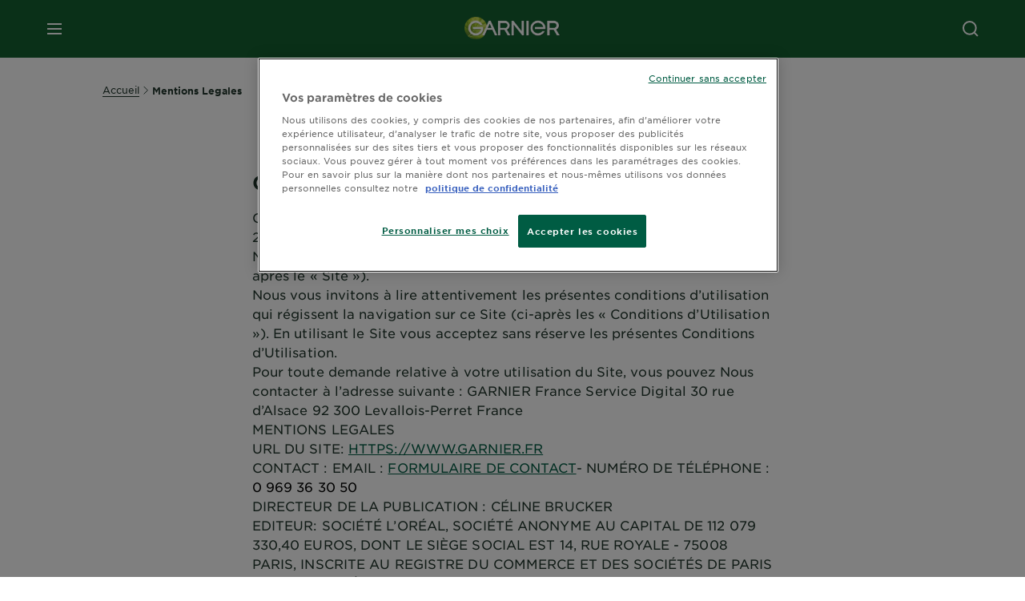

--- FILE ---
content_type: text/html; charset=utf-8
request_url: https://www.garnier.fr/mentions-legales
body_size: 45910
content:



<!DOCTYPE html>
<!--[if lt IE 7]>      <html class="no-js lt-ie9 lt-ie8 lt-ie7"> <![endif]-->
<!--[if IE 7]>         <html class="no-js lt-ie9 lt-ie8"> <![endif]-->
<!--[if IE 8]>         <html class="no-js lt-ie9"> <![endif]-->
<!--[if gt IE 8]><!-->
<html class="no-js" lang="fr-FR">
<!--<![endif]-->
<head>
    

    <link href="/-/media/project/loreal/brand-sites/garnier/emea/fr/fr-fr/ico/favicon---new_garnier_logo.png?rev=bd94ac66255746b799d26324d2baccd6" rel="shortcut icon" />


<!-- OneTrust Cookies Consent Notice start -->
    <script async src="https://cdn.cookielaw.org/scripttemplates/otSDKStub.js"  type="text/javascript" charset="UTF-8" data-domain-script="dc10abe9-5fd2-4ad7-9f97-1ffba6f5be53" ></script>
    
<! OneTrust Cookies Consent Notice end >

    <meta name="viewport" content="width=device-width, initial-scale=1" charset="utf-8" />
    <link rel="stylesheet" type="text/css" defer href="/themes/garnier/bundle.css?v=10.87.0-release00000003">
    <script type="text/javascript" defer fetchpriority="high" src="/themes/Garnier/bundle.js?v=10.87.0-release00000003"></script>
        <link rel="stylesheet" type="text/css" href="/themes/garnier/gothamfonts.css" />
        <link href="https://www.garnier.fr/mentions-legales" rel="canonical" />
    
    


        <title>Mention Légales - Condition D'utilisation du Site - Garnier</title>










<meta property="og:title"  content="Mention Légales - Condition D'utilisation du Site - Garnier" /><meta property="og:url"  content="https://www.garnier.fr/mentions-legales" /><meta property="og:description"  content="Conditions d'utilisation Du Site: consultez les règles de navigation, la protection des droits, et les informations personnelles sur notre plateforme dédiée." />


<meta  name="description" content="Conditions d'utilisation Du Site: consultez les règles de navigation, la protection des droits, et les informations personnelles sur notre plateforme dédiée." />


<meta  name="twitter:description" content="Conditions d'utilisation Du Site: consultez les règles de navigation, la protection des droits, et les informations personnelles sur notre plateforme dédiée." /><meta  name="twitter:title" content="$name" /><meta  name="twitter:card" content="summary_large_image" />

    <meta name="viewport" content="width=device-width, initial-scale=1"/>
<link rel="preconnect" crossorigin="anonymous" href="https://www.googletagmanager.com/gtm.js?id=GTM-WQB4X5" as="script">
        <script type="text/plain" class="optanon-category-2">
            if (window.eventBus) {
            window.eventBus.$emit('optanonCategory2', true);
            
            }
        </script>
        <script type="text/plain" class="optanon-category-3">
            if (window.eventBus) {
            window.eventBus.$emit('optanonCategory3', true);
            
            }
        </script>
        <script type="text/plain" class="optanon-category-4">
            if (window.eventBus) {
                window.eventBus.$emit('optanonCategory4', true);
                
            }
        </script>
    <script type="text/javascript">
        var dataLayer = window["dataLayer"] || [];
        dataLayer.push({"brand":"GAR","language":"fr","country":"fr","geoIPLocation":"GB","siteTypeLevel":"main","pageCategory":"content page::article","uiLoggedStatus":"not logged","masterVersion":"3.2","breadCrumb":"home \u003e mentions-legales","factory":"WSF","website_type":"NON-DTC","product_category":""});
    </script>
    <!-- Google Tag Manager -->
    <link rel="dns-prefetch" href="https://www.googletagmanager.com">
    <link rel="dns-prefetch" href="https://www.google-analytics.com">
    <script type="text/javascript">
        (function(w,d,s,l,i){w[l]=w[l]||[];w[l].push({'gtm.start':
        new Date().getTime(),event:'gtm.js'});var f=d.getElementsByTagName(s)[0],
        j=d.createElement(s),dl=l!='dataLayer'?'&l='+l:'';j.async=true;j.src=
        'https://www.googletagmanager.com/gtm.js?id='+i+dl;f.parentNode.insertBefore(j,f);
        })(window,document,'script','dataLayer',  'GTM-WQB4X5');
    </script>
    <!-- End Google Tag Manager -->



    
    
</head>
<body class="default-device wireframe-images gotham-fonts">

    <script>document.querySelector('html').classList.remove('no-js')</script>
    <div style="display: none"><?xml version="1.0" encoding="utf-8" ?>
<svg xmlns="http://www.w3.org/2000/svg" xmlns:xlink="http://www.w3.org/1999/xlink">
    <symbol viewBox="0 0 300 300" id="account" xmlns="http://www.w3.org/2000/svg">
        <path class="aacls-1" d="M237.39 210.37a307.06 307.06 0 00-55.22-35.72 1.74 1.74 0 01-1-1.56v-14.85a59.65 59.65 0 10-63.19 0v14.85a1.74 1.74 0 01-1 1.56 307.07 307.07 0 00-55.22 35.72 19.07 19.07 0 00-6.94 14.72v26.7h189.51v-26.7a19.07 19.07 0 00-6.94-14.72z" />
    </symbol>
    <symbol viewBox="0 0 300 300" id="arrow-down" xmlns="http://www.w3.org/2000/svg">
        <path class="abcls-1" d="M150.79 192.57L86.53 130l20.29-20.84 43.41 42.27 42.28-43.41 20.83 20.29z" />
    </symbol>
    <symbol viewBox="0 0 300 300" id="arrow-next" xmlns="http://www.w3.org/2000/svg">
        <path class="acst0" d="M102.4 298.8l-48.8-47.5 99-101.7-101.7-99L98.4 1.8l150.5 146.5z" />
    </symbol>
    <symbol viewBox="0 0 300 300" id="arrow-previous" xmlns="http://www.w3.org/2000/svg">
        <path class="adst0" d="M197.3 298.3l48.6-47.4-98.6-101.3 101.3-98.7-47.4-48.6-149.9 146z" />
    </symbol>
    <symbol viewBox="0 0 272.93 295" id="arrow-reset" xmlns="http://www.w3.org/2000/svg">
        <path class="aecls-1" d="M235.34 229.03a119.3 119.3 0 11-7-169.53l-20.48 21.72 65.08 2.72-8.51-63.84-17.22 18.89a147.35 147.35 0 10-99.56 256h5.53a146.29 146.29 0 00102.64-46.95 14 14 0 00-20.5-19z" />
    </symbol>
    <svg viewBox="0 0 16 16" id="arrow-right" fill="none" xmlns="http://www.w3.org/2000/svg">
        <path d="M6 12L10 8L6 4" stroke="currentColor" stroke-width="2"/>
    </svg>
    <symbol viewBox="0 0 300 300" id="arrow-slider-next" xmlns="http://www.w3.org/2000/svg">
        <path class="afcls-1" d="M115.45 81.31l70.41 68.56-68.56 70.41" />
    </symbol>
    <symbol viewBox="0 0 300 300" id="arrow-slider-previous" xmlns="http://www.w3.org/2000/svg">
        <path class="agcls-1" d="M185.86 81.31l-70.41 68.56 68.56 70.41" />
    </symbol>
    <svg width="30" height="30" id="arrow-top-rounded" viewBox="0 0 30 30" fill="none" xmlns="http://www.w3.org/2000/svg">
      <path d="M22.5 18.75L15 11.25L7.5 18.75" stroke="#156031" stroke-width="2.5"/>
    </svg>

    <symbol viewBox="0 0 300 300" id="arrows-updown" xmlns="http://www.w3.org/2000/svg">
        <path d="M75 50.9l75 75-21.4 21.4-38.4-38.4v139H59.8v-139l-38.4 38.4L0 125.9zm150 197l75-75-21.4-21.5-38.4 38.5v-139h-30.4v139l-38.4-38.5-21.4 21.5z" />
    </symbol>
    <symbol fill="none" viewBox="0 0 201 98" id="back-arrow-quiz" xmlns="http://www.w3.org/2000/svg">
        <path d="M47.5 1L1 48.5 47.5 97 59 86 30.5 57h170V40.5h-170l28.5-28L47.5 1z" fill="#CBCBCB" stroke="#CBCBCB" />
    </symbol>
    <symbol viewBox="0 0 20 20" id="before-after" xmlns="http://www.w3.org/2000/svg">
        <path d="M10.909 0v20H9.091V0zM8.182 0v1.818H1.488v16.364h6.694V20H0V0zM20 18.182V20h-1.818v-1.818zm-2.727 0V20h-1.818v-1.818zm-2.728 0V20h-2.727v-1.818zM20 14.545v1.819h-1.818v-1.819zm0-3.636v1.818h-1.818v-1.818zm0-3.636v1.818h-1.818V7.273zm0-3.637v1.819h-1.818V3.636zM14.545 0v1.818h-2.727V0zm2.728 0v1.818h-1.818V0zM20 0v1.818h-1.818V0z" data-name="00_Global-Guidelines/Icons/02_20px-Med-Icon/Before-After" />
    </symbol>
    <symbol viewBox="0 0 300 300" id="burger" xmlns="http://www.w3.org/2000/svg">
        <path class="alcls-1" d="M45 85.3h210v27.54H45zm0 51.63h210v27.54H45zm0 51.64h210v27.54H45z" />
    </symbol>
    <symbol viewBox="0 0 300 300" id="cart" xmlns="http://www.w3.org/2000/svg">
        <path class="amcls-1" d="M222.57 49.15l-5.18 27.91L31 78l23.21 104.43 143.61.21-6.46 34.82H65.86v17.41h17.7a14.51 14.51 0 1028.43 0h47a14.51 14.51 0 1028.43 0h17.7l35.49-168.31H269V49.15z" />
    </symbol>
    <symbol viewBox="0 0 300 300" id="chat" xmlns="http://www.w3.org/2000/svg">
        <path class="ancls-1" d="M211.82 63H87.68a42.42 42.42 0 00-42.43 42.43V144a42.39 42.39 0 0040.4 42.32V234a2.37 2.37 0 004 1.77l54-49.42c.51-.46-.27.82-.27.15h68.51a42.42 42.42 0 0042.36-42.5v-38.61A42.42 42.42 0 00211.82 63z" />
    </symbol>
    <symbol viewBox="0 0 300 300" id="chat-with-dots" xmlns="http://www.w3.org/2000/svg">
        <path d="M211.9 63.6H88.4c-23.3 0-42.2 18.9-42.2 42.2v38.4c0 22.5 17.7 41 40.2 42.1v47.3c0 1.3 1 2.4 2.4 2.4.6 0 1.2-.2 1.6-.6l53.6-49.1c.5-.4-.3.8-.3.1h68.1c23.3 0 42.1-18.9 42.1-42.2v-38.4c.1-23.3-18.8-42.1-42-42.2z" />
        <circle cx="108" cy="126.2" r="11.2" fill="#fff" />
        <circle cx="156.7" cy="126.2" r="11.2" fill="#fff" />
        <circle cx="205.4" cy="126.2" r="11.2" fill="#fff" />
    </symbol>
    <symbol viewBox="0 0 15 15" id="close" xmlns="http://www.w3.org/2000/svg">
        <path class="apst0" d="M.4 1.1l13.5 13.5 1-1L1.4.1l-1 1z" />
        <path class="apst0" d="M14.9 1.1L1.4 14.6l-1-1L13.9.1l1 1z" />
    </symbol>
    <symbol viewBox="0 0 80 48" id="email" xmlns="http://www.w3.org/2000/svg">
        <path class="aqcls-1" d="M74 0H6a6 6 0 00-6 6v36a6 6 0 006 6h68a6 6 0 006-6V6a6 6 0 00-6-6zm1.78 42.88L57.5 26.69 76 12.59V42a1.88 1.88 0 01-.22.88zM4 42V12.49l18 13.77-18 16A1.79 1.79 0 014 42zm21.3-13.27l10.52 8a7.94 7.94 0 004.24 1.55 8 8 0 004.25-1.55l10-7.59L71.01 44H8.06zM6 4h68a2 2 0 012 2v1.57L42 33.24a4.4 4.4 0 01-2 .84 4.44 4.44 0 01-2-.84L4 7.46V6a2 2 0 012-2z" />
    </symbol>
    <symbol viewBox="0 0 300 300" id="facebook" xmlns="http://www.w3.org/2000/svg">
        <path class="arcls-1" d="M51.78 52.23v196.83h196.83V52.23zM183 109.64h-15.77c-5.05 0-8.83 2.07-8.83 7.29V126H183l-2 24.6h-22.6v65.61h-24.6v-65.57h-16.4V126h16.4v-15.73c0-16.58 8.73-25.24 28.38-25.24H183z" />
    </symbol>
    <symbol viewBox="0 0 300 300" id="google" xmlns="http://www.w3.org/2000/svg">
        <path class="ascls-1" d="M51.68 52.23v196.83h196.83V52.23zm71.08 136.69a38.28 38.28 0 110-76.55 36.7 36.7 0 0125.65 10l-10.39 10a21.57 21.57 0 00-15.25-5.9 24.17 24.17 0 000 48.34c15.15 0 20.83-10.88 21.71-16.51h-21.72v-13.12h36.14a34.43 34.43 0 01.61 6.34c-.01 21.86-14.66 37.4-36.75 37.4zm92.94-32.8h-16.4v16.4h-10.93v-16.4H172v-10.94h16.4v-16.4h10.9v16.4h16.4z" />
    </symbol>
    <symbol viewBox="0 0 300 300" id="home" xmlns="http://www.w3.org/2000/svg">
        <path class="atcls-1" d="M149.48 51.52l-84.04 68.76v129.88h168.08V120.28l-84.04-68.76z" />
        <path class="atcls-1" d="M233.52 251.66H65.44a1.5 1.5 0 01-1.5-1.5V120.28a1.5 1.5 0 01.55-1.16l84-68.76a1.5 1.5 0 011.9 0l84 68.76a1.5 1.5 0 01.55 1.16v129.88a1.5 1.5 0 01-1.42 1.5zm-166.58-3H232V121l-82.52-67.54L66.94 121z" />
    </symbol>
    <symbol viewBox="0 0 49 49" id="info" xmlns="http://www.w3.org/2000/svg">
        <path class="aucls-1" d="M24.5 4A20.5 20.5 0 114 24.5 20.53 20.53 0 0124.5 4m0-4A24.5 24.5 0 1049 24.5 24.5 24.5 0 0024.5 0z" />
        <path class="aucls-1" d="M20.07 35.63h.3c.26 0 .52-.06.78-.11a11.31 11.31 0 005.29-3.08 13.47 13.47 0 001.58-1.94c.11-.16-.05-.5-.08-.75-.23.06-.52 0-.68.2-.58.55-1.11 1.16-1.69 1.72a6 6 0 01-1.21.92c-.51.28-.87 0-.8-.57a4.9 4.9 0 01.29-1.06c.73-1.9 1.49-3.78 2.2-5.68a33.75 33.75 0 001.26-3.88 2 2 0 00-1.81-2.62 6.26 6.26 0 00-1.93.08c-2.66.53-4.52 2.26-6.15 4.29a.62.62 0 00-.17.33.93.93 0 00.15.59.57.57 0 00.55 0 11.52 11.52 0 00.93-.92c.59-.58 1.16-1.17 1.77-1.71.32-.27.75-.53 1.15-.21s.14.74 0 1.11c-.91 2.21-1.88 4.41-2.74 6.65a26.83 26.83 0 00-1.23 4.1c-.39 1.63.47 2.54 2.24 2.54zm6.87-23.53a3 3 0 00-3 2.9 2.36 2.36 0 002.55 2.41 3 3 0 003.01-2.91 2.37 2.37 0 00-2.56-2.4z" />
        <path class="aucls-1" d="M20.07 35.63c-1.77 0-2.63-.91-2.29-2.57a26.83 26.83 0 011.23-4.1c.86-2.24 1.83-4.44 2.74-6.65.15-.37.42-.79 0-1.11s-.83-.06-1.15.21c-.61.54-1.18 1.13-1.77 1.71a11.52 11.52 0 01-.93.92.57.57 0 01-.55 0 .93.93 0 01-.15-.59.62.62 0 01.17-.33c1.63-2 3.49-3.76 6.15-4.29a6.26 6.26 0 011.98-.05 2 2 0 011.85 2.58 33.75 33.75 0 01-1.26 3.88c-.71 1.9-1.47 3.78-2.2 5.68a4.9 4.9 0 00-.29 1.06c-.07.58.29.85.8.57a6 6 0 001.21-.92c.58-.56 1.11-1.17 1.69-1.72.16-.15.45-.14.68-.2 0 .25.19.59.08.75a13.47 13.47 0 01-1.58 1.95 11.31 11.31 0 01-5.33 3.09c-.26 0-.52.08-.78.11zm6.87-23.53a2.37 2.37 0 012.56 2.4 3 3 0 01-3.08 2.87 2.36 2.36 0 01-2.55-2.41 3 3 0 013.07-2.86z" />
    </symbol>
    <symbol viewBox="0 0 300 300" id="instagram" xmlns="http://www.w3.org/2000/svg">
        <path class="avcls-1" d="M172.07 150.64a21.87 21.87 0 11-21.87-21.87 21.87 21.87 0 0121.87 21.87zm31.54-26.51c.31 6.91.38 9 .38 26.51s-.07 19.59-.38 26.51c-.82 17.63-9.1 26.09-26.89 26.89-6.92.31-9 .39-26.52.39s-19.6-.07-26.51-.38c-17.83-.81-26.09-9.28-26.89-26.89-.32-6.93-.39-9-.39-26.52s.07-19.59.39-26.51c.81-17.65 9.1-26.09 26.89-26.89 6.92-.32 9-.39 26.51-.39s19.6.07 26.51.38c17.78.77 26.08 9.26 26.9 26.91zm-19.72 26.51a33.69 33.69 0 10-33.69 33.69 33.69 33.69 0 0033.68-33.69zm9.2-35a7.87 7.87 0 10-7.87 7.87 7.88 7.88 0 007.87-7.89zm55.52-63.4v196.82H51.78V52.23zm-32.8 98.41c0-17.81-.07-20.05-.39-27-1.07-23.8-14.31-37.07-38.16-38.16-7-.33-9.23-.4-27.06-.4s-20 .07-27 .39C99.31 86.52 86.08 99.74 85 123.59c-.32 7-.39 9.24-.39 27.06s.07 20.05.39 27c1.1 23.83 14.32 37.08 38.17 38.17 7 .32 9.23.39 27 .39s20.05-.07 27.06-.39c23.8-1.09 37.09-14.31 38.16-38.17.34-6.96.41-9.19.41-27.01z" />
    </symbol>
    <symbol viewBox="0 0 100 100" preserveAspectRatio="xMidYMid" class="awlds-ripple" style="background:0 0" id="loading-animation" xmlns="http://www.w3.org/2000/svg">
        <circle cx="50" cy="50" r="40" fill="none" stroke="#eef7db" stroke-width="3">
            <animate attributeName="r" calcMode="spline" values="0;40" keyTimes="0;1" dur="1.2" keySplines="0 0.2 0.8 1" begin="-0.6s" repeatCount="indefinite" />
            <animate attributeName="opacity" calcMode="spline" values="1;0" keyTimes="0;1" dur="1.2" keySplines="0.2 0 0.8 1" begin="-0.6s" repeatCount="indefinite" />
        </circle>
        <circle cx="50" cy="50" r="25.953" fill="none" stroke="#B4C832" stroke-width="3">
            <animate attributeName="r" calcMode="spline" values="0;40" keyTimes="0;1" dur="1.2" keySplines="0 0.2 0.8 1" begin="0s" repeatCount="indefinite" />
            <animate attributeName="opacity" calcMode="spline" values="1;0" keyTimes="0;1" dur="1.2" keySplines="0.2 0 0.8 1" begin="0s" repeatCount="indefinite" />
        </circle>
    </symbol>
    <symbol viewBox="0 0 300 300" id="location" xmlns="http://www.w3.org/2000/svg">
        <path class="axcls-1" d="M202.67 77.74a61.43 61.43 0 00-52.56-30.18c-44 0-72.44 46.17-55 85.58 17.4 40.13 36.93 79.9 55 119.67l29.83-65c9.23-19.89 21.31-40.84 27.34-62.15 4.63-15.96 4.27-32.66-4.61-47.92zM150.12 136a29.83 29.83 0 1129.83-29.83A29.83 29.83 0 01150.12 136z" />
    </symbol>
    <symbol viewBox="0 0 15 15" id="minus" xmlns="http://www.w3.org/2000/svg">
        <path class="ayst0" d="M17.2 8H-1.9V6.6h19.1V8z" />
    </symbol>
    <symbol viewBox="0 0 300 300" id="pinterest" xmlns="http://www.w3.org/2000/svg">
        <path class="azcls-1" d="M51.78 52.23v196.83h196.83V52.23zm98.41 164a65.54 65.54 0 01-19.43-2.93c2.67-4.35 6.67-11.5 8.15-17.21l4.09-15.56c2.14 4.08 8.39 7.53 15 7.53 19.79 0 34-18.2 34-40.81 0-21.68-17.69-37.89-40.45-37.89-28.31 0-43.35 19-43.35 39.7 0 9.63 5.13 21.6 13.32 25.42 1.24.57 1.9.32 2.2-.88l1.82-7.44a2 2 0 00-.46-1.89c-2.71-3.28-4.88-9.33-4.88-15 0-14.48 11-28.47 29.62-28.47 16.12 0 27.4 11 27.4 26.7 0 17.75-9 30-20.63 30-6.45 0-11.27-5.32-9.72-11.86 1.85-7.8 5.44-16.21 5.44-21.85 0-5-2.71-9.24-8.3-9.24-6.59 0-11.88 6.82-11.88 15.94a23.71 23.71 0 002 9.74s-6.5 27.5-7.69 32.62c-1.32 5.67-.8 13.63-.23 18.81a65.61 65.61 0 1123.93 4.52z" />
    </symbol>
    <symbol viewBox="0 0 15 15" id="plus" xmlns="http://www.w3.org/2000/svg">
        <path class="bast0" d="M7-2.2v19.1h1.4V-2.2H7z" />
        <path class="bast0" d="M17.2 8H-1.9V6.6h19.1V8z" />
    </symbol>
    <symbol fill="none" viewBox="0 0 24 24" id="arrowhead-previous" xmlns="http://www.w3.org/2000/svg">
        <path d="M15 6l-6 6 6 6" stroke="#21362C" stroke-width="2"/>
    </symbol>
    <symbol fill="none" viewBox="0 0 24 24" id="arrowhead-next" xmlns="http://www.w3.org/2000/svg">
        <path d="M9 18l6-6-6-6" stroke="#21362C" stroke-width="2"/>
    </symbol>
    <symbol fill="none" viewBox="0 0 18 18" id="arrowhead-S-right" xmlns="http://www.w3.org/2000/svg">
        <path d="M6.75 13.5l4.5-4.5-4.5-4.5" stroke="currentColor" stroke-width="2"/>
    </symbol>
    <symbol viewBox="0 0 126 135" id="rounded-arrow-quiz" xmlns="http://www.w3.org/2000/svg">
        <path d="M17.636 76h-16.5c-2 20 18 56.5 61.5 57.5s61-39.5 62-55-3-49-37-64c-27.2-12-51.666-1.667-60.5 5V1h-16l-2 46.5 48.5 2.5V33h-18.5c8.8-8 23.667-8 30-7 36 5.6 41.334 37.333 39.5 52.5-4 16-20.2 46.1-53 38.5-32.8-7.6-39-30.5-38-41z"/>
    </symbol>
    <symbol viewBox="0 0 300 300" id="search" xmlns="http://www.w3.org/2000/svg">
        <path class="bccls-1" d="M244.92 225.37l-46.61-46.61a79.54 79.54 0 10-22.5 20.83L223.25 247zM77.72 132.2a56.6 56.6 0 1156.6 56.6 56.66 56.66 0 01-56.6-56.6z" />
    </symbol>
    <symbol viewBox="0 0 300 300" id="share" xmlns="http://www.w3.org/2000/svg">
        <circle cx="151" cy="150.5" r="99" />
        <path fill="#fff" d="M176.6 172.2c-5.1 0-10.1 1.7-14.1 4.9L129.9 159c1.6-4.7 1.6-9.8 0-14.6l34.3-19.2c10.7 6.9 24.9 3.8 31.8-6.9 6.9-10.7 3.8-24.9-6.9-31.8-10.7-6.9-24.9-3.8-31.8 6.9-2.4 3.7-3.7 8.1-3.6 12.5 0 3.4.7 6.8 2.3 9.8l-33 18.4c-9.7-8.2-24.2-7.1-32.4 2.6s-7.1 24.2 2.6 32.4c8.6 7.3 21.3 7.3 29.8 0l32.2 17.8c-1 2.6-1.5 5.4-1.5 8.1-.1 12.7 10.1 23.1 22.8 23.2 12.7.1 23.1-10.1 23.2-22.8s-10.1-23.1-22.8-23.2c-.2.1-.2.1-.3 0z" />
    </symbol>
    <symbol viewBox="0 0 155.139 155.139" id="sign-in-facebook" xmlns="http://www.w3.org/2000/svg">
        <path d="M89.584 155.139V84.378h23.742l3.562-27.585H89.584V39.184c0-7.984 2.208-13.425 13.67-13.425l14.595-.006V1.08C115.325.752 106.661 0 96.577 0 75.52 0 61.104 12.853 61.104 36.452v20.341H37.29v27.585h23.814v70.761h28.48z" fill="#fff" />
    </symbol>
    <symbol viewBox="0 0 300 300" id="star" xmlns="http://www.w3.org/2000/svg">
        <path class="bfcls-1" d="M83.59 252l66.65-48.32L216.76 252l-25.38-78.33 66.48-48.25h-82.19l-25.43-78.25-25.41 78.25H42.48l66.54 48.25L83.59 252z" />
    </symbol>
    <symbol viewBox="0 0 29 21.96" id="tryon-camera" xmlns="http://www.w3.org/2000/svg">
        <path class="bgcls-1" d="M21.78 4l-2.34-4H9.56L7.22 4H0v18h29V4zM28 21H1V5h6.79l2.34-4h8.74l2.34 4H28z" />
        <path class="bgcls-1" d="M14.5 9.55a2.5 2.5 0 11-2.5 2.5 2.5 2.5 0 012.5-2.5m0-1a3.5 3.5 0 103.5 3.5 3.5 3.5 0 00-3.5-3.5z" />
        <path class="bgcls-1" d="M14.5 5.52A6.5 6.5 0 118 12a6.51 6.51 0 016.5-6.5m0-1A7.5 7.5 0 1022 12a7.5 7.5 0 00-7.5-7.5z" />
    </symbol>
    <symbol viewBox="0 0 22.4 19" id="tryon-reload" xmlns="http://www.w3.org/2000/svg">
        <path class="bhcls-1" d="M12.4 0A9.57 9.57 0 003 8.3L.82 5.22 0 5.79l3.11 4.5 4.5-3.11-.56-.82-3 2.14a8.56 8.56 0 018.4-7.5c4.94 0 9 3.57 9 8.5s-4 8.5-9 8.5a9 9 0 01-5.88-2.21l-.58.82A9.89 9.89 0 0012.45 19c5.49 0 10-4 10-9.5S17.9 0 12.4 0z" />
    </symbol>
    <symbol viewBox="0 0 29 25" id="tryon-upload" xmlns="http://www.w3.org/2000/svg">
        <path class="bicls-1" d="M18.37 13.16L14.5 9.29l-3.87 3.87.71.71L14 11.21V25h1V11.21l2.66 2.66.71-.71z" />
        <path class="bicls-1" d="M29 0H0v18h10.63v-1H1V1h27v16h-9.63v1H29V0z" />
    </symbol>
    <symbol viewBox="0 0 300 300" id="twitter" xmlns="http://www.w3.org/2000/svg">
        <path class="bjcls-1" d="M50.78 52.23v196.83h196.83V52.23zM205.47 128c1.71 37.87-26.53 80.09-76.52 80.09A76.16 76.16 0 0187.68 196a54.17 54.17 0 0039.86-11.15 26.94 26.94 0 01-25.14-18.7 27.07 27.07 0 0012.15-.46A27 27 0 0193 138.93a26.78 26.78 0 0012.19 3.37 27 27 0 01-8.33-35.95 76.44 76.44 0 0055.49 28.13 26.94 26.94 0 0145.88-24.55 53.87 53.87 0 0017.1-6.53 27 27 0 01-11.83 14.89 54 54 0 0015.46-4.24A55 55 0 01205.47 128z" />
    </symbol>
    <symbol viewBox="0 0 107 59" id="up-arrow" xmlns="http://www.w3.org/2000/svg">
        <path d="M107.4 54.9L53.9.3.4 54.9 4 58.6 53.9 7.7l49.9 50.9z" />
    </symbol>
    <symbol viewBox="0 0 300 300" id="video" xmlns="http://www.w3.org/2000/svg">
        <path class="blcls-1" d="M126.93 113.88v79.35l66.13-39.67-66.13-39.68z" />
        <path class="blcls-1" d="M150.07 47.75a102.5 102.5 0 10102.5 102.5 102.5 102.5 0 00-102.5-102.5zm0 181.85a79.35 79.35 0 1179.35-79.35 79.35 79.35 0 01-79.35 79.35z" />
    </symbol>
    <symbol viewBox="0 0 20 20" id="video-pdp" xmlns="http://www.w3.org/2000/svg">
        <path d="M10 0A10 10 0 110 10 10 10 0 0110 0zm0 2.259A7.741 7.741 0 1017.741 10 7.741 7.741 0 0010 2.259zM7.8 6.4l6.4 3.9-6.4 3.9z" data-name="00_Global-Guidelines/Icons/02_20px-Med-Icon/Video" />
    </symbol>
    <symbol viewBox="0 0 300 300" id="youtube" xmlns="http://www.w3.org/2000/svg">
        <path class="bncls-1" d="M164.68 168.31c-2.36 0-4.39 1.51-5.88 3.32V156.1h-6.68v48.22h6.68v-2.72a7.58 7.58 0 006.28 3.18c4.4 0 6-3.42 6-7.82v-19.74c.04-4.82-1.56-8.91-6.4-8.91zm-.36 27.69a4.07 4.07 0 01-.57 2.45c-.73 1-2.3.91-3.39.37l-1.57-1.25v-22.18l1.37-1.08a2.75 2.75 0 013.45.58 4.45 4.45 0 01.71 2.73zM142 126v-17.34c0-2.05.94-3.56 2.9-3.56 2.13 0 3 1.47 3 3.56V126c0 2-1 3.53-2.9 3.53s-3-1.53-3-3.53zm-15.16 37.07h-7.71v41.23h-7.45v-41.19H104v-7h22.87zm12.16 5.68h6.62v35.58H139v-3.93a14.42 14.42 0 01-3.81 3.31c-3.57 2-8.46 2-8.46-5.22v-29.74h6.61V196c0 1.44.34 2.39 1.76 2.39s3.08-1.66 3.89-2.67zM50.78 52.23v196.83h196.83V52.23zM161 98.32h6.95v28.63c0 1.51.36 2.52 1.85 2.52s3.24-1.74 4.08-2.8V98.32h6.95v37.36h-6.95v-4.13c-3 3.58-5.93 4.67-8 4.67-3.72 0-4.85-3-4.85-6.67V98.32zM145.07 98a9.75 9.75 0 0110 10v18.31c0 6.27-4.4 10-10 10-6.73 0-10.18-3.42-10.18-10V108c0-6 4.11-10 10.18-10zM116.9 85l5.4 20.24 5-20.24h7.95l-9.1 30.1v20.54h-7.82v-20.51L109 85zm69.65 130.5c-14.23 1-60.5 1-74.71 0-15.4-1-17.2-10.39-17.31-34.81.11-24.46 1.93-33.76 17.31-34.81 14.21-1 60.48-1 74.71 0 15.4 1 17.2 10.39 17.31 34.81-.11 24.49-1.92 33.78-17.31 34.84zm-.39-47.67c-6 0-10 4.28-10 10.46v16c0 6.41 3.23 11 9.55 11 7 0 9.91-4.15 9.91-11v-2.67h-6.81v2.47c0 3.1-.16 5-3 5s-2.89-2.31-2.89-5v-6.71h12.65v-9.05c0-6.44-3.06-10.47-9.4-10.47zm2.6 14h-5.84v-3.6c0-2.44.51-4.17 3-4.17s2.89 1.76 2.89 4.17z" />
    </symbol>
    <symbol viewBox="0 0 300 300" id="zoom-minus" xmlns="http://www.w3.org/2000/svg">
        <path class="bocls-1" d="M245.21 226l-46.83-46.83a79.92 79.92 0 10-22.61 20.93l47.67 47.67zm-168-93.61a56.87 56.87 0 1156.87 56.87 56.93 56.93 0 01-56.86-56.89z" />
        <path class="bocls-1" d="M106.28 142.92v-14.98h59.91v14.98z" />
    </symbol>
    <symbol viewBox="0 0 300 300" id="zoom-plus" xmlns="http://www.w3.org/2000/svg">
        <path class="bpcls-1" d="M245.21 226l-46.83-46.83a79.92 79.92 0 10-22.61 20.93l47.67 47.67zm-168-93.61a56.87 56.87 0 1156.87 56.87 56.93 56.93 0 01-56.86-56.89z" />
        <path class="bpcls-1" d="M166.19 127.94h-22.47v-22.47h-14.97v22.47h-22.47v14.97h22.47v22.47h14.97v-22.47h22.47v-14.97z" />
    </symbol>
    <symbol viewBox="0 0 40 40" id="co2" xmlns="http://www.w3.org/2000/svg">
        <g fill="none" fill-rule="evenodd">
            <circle stroke="#969696" fill="#FFF" cx="20" cy="20" r="19.5" />
            <path d="M10.954 16.745c1.133 0 2.056.626 2.67 1.809h3.043c-.745-2.96-3.043-4.803-5.729-4.803a5.674 5.674 0 00-4.19 1.776A6.09 6.09 0 005 19.873c0 1.776.55 3.264 1.634 4.465 1.099 1.244 2.653 1.94 4.272 1.911 2.767 0 4.952-1.776 5.712-4.701H13.56c-.614 1.116-1.57 1.725-2.654 1.725-1.585 0-3.01-1.472-3.01-3.383a3.213 3.213 0 01.897-2.244 2.937 2.937 0 012.161-.901M23.775 13.75a6.214 6.214 0 00-4.427 1.762 6.111 6.111 0 00-1.848 4.36c0 1.781.58 3.273 1.727 4.477a6.052 6.052 0 004.531 1.9 6.193 6.193 0 004.48-1.882 6.226 6.226 0 001.761-4.443c-.028-3.398-2.798-6.145-6.224-6.173m-.017 9.513c-1.676 0-3.198-1.458-3.198-3.357a3.15 3.15 0 011.583-2.752 3.203 3.203 0 013.195 0 3.15 3.15 0 011.583 2.752c0 1.967-1.42 3.357-3.163 3.357M35 21.274c0-1.003-.787-1.69-2.083-1.69-1.264 0-2.075.833-2.084 2.16h1.473c0-.04-.008-.09-.008-.13 0-.526.242-.825.61-.825.36 0 .578.235.578.639 0 .81-.87 1.764-2.62 2.767v1.222h4.118V24.13H32.9c1.397-.874 2.1-1.925 2.1-2.856" fill="#969696" fill-rule="nonzero" />
        </g>
    </symbol>
    <symbol viewBox="0 0 40 40" id="picto-water" xmlns="http://www.w3.org/2000/svg">
        <g fill="none" fill-rule="evenodd">
            <circle stroke="#969696" fill="#FFF" cx="20" cy="20" r="19.5" />
            <path d="M20.412 7.7a.542.542 0 00-.838 0c-1.78 2.346-8.434 11.516-8.434 15.836.025 4.958 3.982 8.964 8.854 8.964 4.872 0 8.83-4.006 8.854-8.964 0-4.32-6.653-13.49-8.435-15.836m2.32 21.622a.774.774 0 01-.337.051.89.89 0 01-.787-.462c-.153-.396.04-.834.45-1.025 3.319-1.231 3.036-4.924 2.98-4.976a.75.75 0 01.371-.695.915.915 0 01.847-.052c.272.123.45.369.47.645.224 1.641-.45 5.18-3.994 6.514" fill="#969696" fill-rule="nonzero" />
        </g>
    </symbol>
    <symbol viewBox="0 0 40 40" id="picto-tryon" xmlns="http://www.w3.org/2000/svg">
        <path fill="#004532" d="M0 0h40v40H0z" />
        <path d="M25.7 0c-.1.2-.2.4-.3.5-.8 1.1-1.8 2.2-2.8 3.2C24 4.2 34 7.6 36.5 17.8c2.4 10.1-4.3 15.8-4.6 16.1-.3.3-.8.2-1.1-.1-.3-.3-.2-.8.1-1.1 3.1-2.9 4.7-7.1 4.5-11.3-.7 2.8-1.7 5.4-3.1 7.9-1.1 1.9-2.5 3.6-4.2 5.1V40h-1.6v-4.5c-1.9 1.2-4.2 1.9-6.5 1.9h.4c.1.1.1.2.1.4v1.6c0 .3-.2.6-.5.6s-.5-.3-.5-.6v-1.6c0-.1 0-.3.1-.4-2-.1-4-.6-5.7-1.7V40h-1.6v-5.5c-4.6-3.9-7-11-7.5-16.1C1.6 21.7.6 25 1.7 28.1c1.9 5 5.5 4 5.7 3.9.3-.1.6 0 .9.2.2.2.3.5.3.8-.1.3-.3.5-.6.6-.5.1-1 .2-1.5.2-1.8 0-4.7-1-6.4-5.1 0-.1-.1-.3-.1-.6v-2.9-2.3c0-2.2 2.4-4.9 5.6-7.6 1-.9 2.5-2 4.3-3.3 4.5-3.4 11.2-8.3 13.7-12h2.1zM0 34c.1.1.1.2.2.3.1.2 2.8 4.4 10 4 .4 0 .8.3.8.8s-.3.8-.7.9h-.9c-5 0-9-2.7-9.4-3.5v-1.2V34zm40-4v4c-1 1.9-2.3 3.6-3.9 4.9-.1 0-.2.1-.3.1-.3 0-.5-.1-.7-.4-.2-.4-.1-.9.2-1.1 2.3-1.9 3.9-4.6 4.7-7.5zM21.6 4.8c-.4.3-.7.6-1.1 1v1.3c0 .3-.2.6-.5.6s-.5-.3-.5-.6v-.4c-2.7 2.4-5.6 4.6-8.5 6.8-1.7 1.3-3.2 2.4-4.2 3.3l-.4.4C6.6 23.1 10.6 36 20 36c10.1 0 14.4-13.7 14.4-19.3C31.4 8 21.7 5 21.6 4.8zM20 32.4c.3 0 .5.3.5.6v1.6c0 .3-.2.6-.5.6s-.5-.3-.5-.6V33c0-.3.2-.6.5-.6zm1.3-5.4c.2 0 .5.1.6.3 0 0 .7.6 1 .9.1.1.1.1.2.1.4.1.9.1.9.3 0 .3 0 .5-.9.6-.1 1-1.7 1.8-3.1 1.8s-3-.8-3.1-1.9c-.9-.1-.9-.3-.9-.6 0-.2.4-.1.9-.3.1 0 .1 0 .1-.1l1.1-.9c.2-.1.5-.2.7-.3.4 0 .8.1 1.2.4.4-.2.8-.3 1.3-.3zm-1.2 1.4H20c-.1 0-.4.1-.5.1-.1 0-.1.1-.3.1-.2.1-.3.1-.5.1l-.1.1c0 .2.6.1 1.4.1.8 0 1.4.1 1.3-.1 0-.1 0-.1-.1-.1-.2 0-.3-.1-.5-.1-.1 0-.2-.1-.3-.1-.2-.1-.3-.1-.5-.1h.2zM19 23.2c.4.4.7.6 1 .6.4 0 .7-.2 1.1-.6.2-.2.6-.2.8 0s.2.6 0 .8c-.4.5-.9.7-1.3.9v1.3c0 .3-.2.6-.5.6s-.5-.3-.5-.6v-1.3c-.5-.1-.9-.5-1.4-.9-.2-.2-.2-.6 0-.8.2-.3.5-.2.8 0zm1-4c.3 0 .5.3.5.6v1.6c0 .3-.2.6-.5.6s-.5-.3-.5-.6v-1.6c0-.3.2-.6.5-.6zM13.1 14c1.4 0 2.6.7 3.7 1.9.2.2.2.5 0 .7-.2.2-.5.2-.6 0-.6-.7-1.3-1.2-2-1.4.3.3.5.7.5 1.2 0 .9-.8 1.6-1.7 1.6-.9 0-1.7-.7-1.7-1.6 0-.4.1-.8.4-1-.2.1-.3.2-.5.4l-.1.1-.3.3c-.2.2-.4.4-.6.5-.6.4-1.3.4-2 .2-.2-.1-.4-.4-.3-.6.1-.3.3-.4.6-.3.5 0 1-.1 1.4-.3.1-.1.2-.1.3-.3l.1-.1.3-.3c.7-.7 1.4-1 2.5-1zm13.8 0c1.1 0 1.8.3 2.5 1l.3.3.1.1.3.3c.4.2.9.3 1.3.1.2-.1.5.1.6.3.1.3 0 .5-.3.6-.7.3-1.4.2-2-.2-.2-.1-.4-.3-.6-.5-.1 0-.3-.3-.3-.3l-.1-.1c-.2-.1-.3-.3-.5-.4.2.3.4.6.4 1 0 .9-.8 1.6-1.7 1.6-.9 0-1.7-.7-1.7-1.6 0-.5.2-.9.5-1.2-.7.2-1.4.7-2 1.4-.2.2-.5.2-.6 0-.2-.2-.2-.5 0-.7 1.1-1 2.4-1.7 3.8-1.7zm-6.9.4c.3 0 .5.3.5.6v1.6c0 .3-.2.6-.5.6s-.5-.3-.5-.6V15c0-.3.2-.6.5-.6zM31 0c4 2.5 7.2 6.4 9 11v5C38.2 9 34.2 3.5 28.8.7c-.3-.2-.6-.4-.8-.7h3zM20 9.6c.3 0 .5.3.5.6v1.6c0 .3-.2.6-.5.6s-.5-.3-.5-.6v-1.6c0-.3.2-.6.5-.6zM12 0C8.4 3.5 4.4 6.5 0 9v-.4-1.3C3.4 5.1 6.6 2.6 9.7 0H12zm8 0c.3 0 .5.3.5.6v1.6c0 .3-.2.6-.5.6s-.5-.3-.5-.6V.6c0-.3.2-.6.5-.6z"
              fill="#fff" />
        <path opacity=".5" fill="#004532" d="M20 0h20v40H20z" />
    </symbol>
    <symbol viewBox="0 0 30 25" id="picto-camera" xmlns="http://www.w3.org/2000/svg">
        <path d="M15.15 2a1.62 1.62 0 011.281.64l2.021 2.619h4.045c1.377 0 2.5 1.148 2.503 2.56v12.446c0 1.416-1.123 2.568-2.503 2.568H2.503C1.123 22.833 0 21.681 0 20.265V7.822c0-1.416 1.123-2.568 2.503-2.568h4.046l2.026-2.616c.306-.399.77-.633 1.271-.638zM12.5 8a6 6 0 100 12 6 6 0 000-12zm0 2a4 4 0 110 8 4 4 0 010-8z" fill-rule="evenodd" />
    </symbol>
    <symbol viewBox="0 0 15 20" id="picto-upload" xmlns="http://www.w3.org/2000/svg">
        <path d="M15 14v1.2H0V14h15zM7.497 2L12.3 7.486H8.869v5.485h-2.74V7.486H2.7L7.497 2z" fill-rule="evenodd" />
    </symbol>
    <symbol fill="none" viewBox="0 0 25 25" id="warning-icon" xmlns="http://www.w3.org/2000/svg">
        <path d="M12.5 25C19.404 25 25 19.404 25 12.5S19.404 0 12.5 0 0 5.596 0 12.5 5.596 25 12.5 25z" fill="#DF733D"/>
        <path d="M11.92 14.192h1.344l.752-7.072V6.8h-2.848v.32l.752 7.072zM11.296 18h2.592v-2.56h-2.592V18z" fill="#fff"/>
    </symbol>
    <symbol fill="none" viewBox="0 0 18 16" id="filters" xmlns="http://www.w3.org/2000/svg"><path fill-rule="evenodd" clip-rule="evenodd" d="M5 0c1.306 0 2.417.835 2.83 2H18v2H7.83a3.001 3.001 0 01-5.66 0H0V2h2.17A3.001 3.001 0 015 0zm0 4a1 1 0 100-2 1 1 0 000 2zm8 12a3.001 3.001 0 01-2.83-2H0v-2h10.17a3.001 3.001 0 015.66 0H18v2h-2.17A3.001 3.001 0 0113 16zm0-4a1 1 0 100 2 1 1 0 000-2z" fill="#21362C"/></symbol>

    <symbol fill="none" viewBox="0 0 24 24" id="info-revamp" xmlns="http://www.w3.org/2000/svg"><path d="M11.063 6.668h1.88v1.87h-1.88v-1.87zm0 3.56h1.78v7.44h-1.73l-.05-7.44z" fill="#000"/><path fill-rule="evenodd" clip-rule="evenodd" d="M11.063 10.228l.05 7.44h1.73v-7.44h-1.78zm0-3.56v1.87h1.88v-1.87h-1.88z" fill="#21362C"/><path fill-rule="evenodd" clip-rule="evenodd" d="M12 1.668c-5.799 0-10.5 4.701-10.5 10.5s4.701 10.5 10.5 10.5 10.5-4.701 10.5-10.5-4.701-10.5-10.5-10.5zM.5 12.168C.5 5.817 5.649.668 12 .668s11.5 5.149 11.5 11.5-5.149 11.5-11.5 11.5S.5 18.519.5 12.168z" fill="#21362C"/></symbol>
    <symbol fill="none" viewBox="0 0 16 17" id="arrow-right-breadcrumb" xmlns="http://www.w3.org/2000/svg"><path d="M5.53 13.166l5-5-5-5" stroke="#21362C"/></symbol>

</svg>

<svg xmlns="http://www.w3.org/2000/svg" width="22" height="22" viewBox="0 0 22 22" fill="none" id="newchat">
  <path d="M6 16.135H7V15.5324L6.46733 15.2509L6 16.135ZM6 20H5V21H6V20ZM6.58333 20V21H6.97803L7.26633 20.7304L6.58333 20ZM9.79167 17V16H9.39697L9.10867 16.2696L9.79167 17ZM3 9.5C3 5.91015 5.91015 3 9.5 3V1C4.80558 1 1 4.80558 1 9.5H3ZM6.46733 15.2509C4.40308 14.1597 3 11.9929 3 9.5H1C1 12.7632 2.83911 15.5952 5.53267 17.019L6.46733 15.2509ZM5 16.135V20H7V16.135H5ZM6 21H6.58333V19H6V21ZM7.26633 20.7304L10.4747 17.7304L9.10867 16.2696L5.90034 19.2696L7.26633 20.7304ZM12.5 16H9.79167V18H12.5V16ZM19 9.5C19 13.0899 16.0899 16 12.5 16V18C17.1944 18 21 14.1944 21 9.5H19ZM12.5 3C16.0899 3 19 5.91015 19 9.5H21C21 4.80558 17.1944 1 12.5 1V3ZM9.5 3H12.5V1H9.5V3Z" fill="white"/>
</svg>
<svg xmlns="http://www.w3.org/2000/svg" width="24" height="24" viewBox="0 0 24 24" fill="none" id="newsearch">
  <circle cx="10.875" cy="10.875" r="7.875" stroke="white" stroke-width="2"/>
  <path d="M16.5 16.5L21 21" stroke="white" stroke-width="2" stroke-linejoin="round"/>
</svg>
<svg xmlns="http://www.w3.org/2000/svg" width="20" height="20" viewBox="0 0 20 20" fill="none" id="newaccount">
  <g clip-path="url(#clip0_77070_5919)">
    <path d="M10 11C12.7614 11 15 8.76142 15 6C15 3.23858 12.7614 1 10 1C7.23858 1 5 3.23858 5 6C5 8.76142 7.23858 11 10 11Z" stroke="white" stroke-width="2" stroke-miterlimit="10"/>
    <rect x="2" y="14" width="15.9973" height="22" rx="4" stroke="white" stroke-width="2"/>
  </g>
  <defs>
    <clipPath id="clip0_77070_5919">
      <rect width="20" height="20" fill="white"/>
    </clipPath>
  </defs>
</svg>

<svg width="30px" height="30px" viewBox="0 0 30 30" version="1.1" id="downarrow" xmlns="http://www.w3.org/2000/svg" xmlns:xlink="http://www.w3.org/1999/xlink">    
    <g stroke="none" stroke-width="1" fill="none" fill-rule="evenodd">
        <g id="27-New-Atoms" transform="translate(-50.000000, -234.000000)">
            <g id="New-Arrow/Down" transform="translate(50.000000, 234.000000)">
                <rect id="frame-30" x="0" y="0" width="30" height="30"></rect>
                <path d="M9.66893667,24.6083133 C10.1911855,25.1305622 11.0331786,25.1305622 11.5554275,24.6083133 L20.4123419,15.7513989 C20.8280094,15.3357314 20.8280094,14.6642686 20.4123419,14.2486011 L11.5554275,5.39168665 C11.0331786,4.86943778 10.1911855,4.86943778 9.66893667,5.39168665 C9.1466878,5.91393552 9.1466878,6.75592859 9.66893667,7.27817746 L17.3854301,15.0053291 L9.65827853,22.7324807 C9.1466878,23.2440714 9.1466878,24.0967226 9.66893667,24.6083133 Z"  class="svg-mobile-res" id="ðŸ”¹-Icon-Color" fill="#005c43" transform="translate(15.000000, 15.000000) rotate(-270.000000) translate(-15.000000, -15.000000) "></path>
            </g>
        </g>
    </g>
</svg>
<svg class="icon" aria-hidden="true" width="30px" height="30px" viewBox="0 0 30 30" version="1.1" id="NewArrowleft"  xmlns="http://www.w3.org/2000/svg" xmlns:xlink="http://www.w3.org/1999/xlink">
    <g id="Find-Your-Match" stroke="none" stroke-width="1" fill="none" fill-rule="evenodd">
        <g id="27-New-Atoms" transform="translate(-170.000000, -234.000000)">
            <g id="New-Arrow/left" transform="translate(170.000000, 234.000000)">
                <rect id="frame-30" x="0" y="0" width="30" height="30"></rect>
                <path d="M9.66893667,24.6083133 C10.1911855,25.1305622 11.0331786,25.1305622 11.5554275,24.6083133 L20.4123419,15.7513989 C20.8280094,15.3357314 20.8280094,14.6642686 20.4123419,14.2486011 L11.5554275,5.39168665 C11.0331786,4.86943778 10.1911855,4.86943778 9.66893667,5.39168665 C9.1466878,5.91393552 9.1466878,6.75592859 9.66893667,7.27817746 L17.3854301,15.0053291 L9.65827853,22.7324807 C9.1466878,23.2440714 9.1466878,24.0967226 9.66893667,24.6083133 Z" id="ðŸ”¹-Icon-Color" 
                fill="#005c43" transform="translate(15.000000, 15.000000) scale(-1, 1) translate(-15.000000, -15.000000) "></path>
            </g>
        </g>
    </g>
</svg>


<svg width="24" height="24" viewBox="0 0 24 24" fill="none" xmlns="http://www.w3.org/2000/svg" id="new-arrowdown">
<path d="M4 8L12 16L20 8" stroke="#21362C" stroke-width="2"/>
</svg>
<svg width="16" height="16" viewBox="0 0 16 16" id="new-chat-with-dots" fill="none" xmlns="http://www.w3.org/2000/svg">
<path d="M3.66667 11.4233H4.16667V11.122L3.90033 10.9813L3.66667 11.4233ZM3.66667 14H3.16667V14.5H3.66667V14ZM4.05555 14V14.5H4.2529L4.39705 14.3652L4.05555 14ZM6.19443 12V11.5H5.99708L5.85293 11.6348L6.19443 12ZM1.5 7C1.5 4.51472 3.51472 2.5 6 2.5V1.5C2.96243 1.5 0.5 3.96243 0.5 7H1.5ZM3.90033 10.9813C2.47172 10.2261 1.5 8.72613 1.5 7H0.5C0.5 9.11126 1.68974 10.9439 3.433 11.8653L3.90033 10.9813ZM3.16667 11.4233V14H4.16667V11.4233H3.16667ZM3.66667 14.5H4.05555V13.5H3.66667V14.5ZM4.39705 14.3652L6.53593 12.3652L5.85293 11.6348L3.71406 13.6348L4.39705 14.3652ZM9 11.5H6.19443V12.5H9V11.5ZM13.5 7C13.5 9.48528 11.4853 11.5 9 11.5V12.5C12.0376 12.5 14.5 10.0376 14.5 7H13.5ZM9 2.5C11.4853 2.5 13.5 4.51472 13.5 7H14.5C14.5 3.96243 12.0376 1.5 9 1.5V2.5ZM6 2.5H9V1.5H6V2.5Z" fill="#21362C"/>
<rect x="5" y="7" width="1" height="1" fill="#21362C"/>
<rect x="7" y="7" width="1" height="1" fill="#21362C"/>
<rect x="9" y="7" width="1" height="1" fill="#21362C"/>
</svg>
<svg width="16" height="16" viewBox="0 0 16 16" fill="none" id="new-search-arrow-next" xmlns="http://www.w3.org/2000/svg">
  <path d="M5.5293 13L10.5293 8L5.5293 3" stroke-width="2"/>
  </svg>
<svg width="24" height="24" viewBox="0 0 24 24" fill="none" xmlns="http://www.w3.org/2000/svg" id="new-arrowup">
    <path d="M20 16L12 8L4 16" stroke="#21362C" stroke-width="2"/>
</svg>
<svg width="24" height="24" viewBox="0 0 24 24" fill="none" xmlns="http://www.w3.org/2000/svg" id="pin">
    <path d="M19 10.3636C19 16.0909 12 21 12 21C12 21 5 16.0909 5 10.3636C5 8.41068 5.7375 6.53771 7.05025 5.15676C8.36301 3.77581 10.1435 3 12 3C13.8565 3 15.637 3.77581 16.9497 5.15676C18.2625 6.53771 19 8.41068 19 10.3636Z" stroke="#21362C" stroke-width="2" stroke-linecap="round" stroke-linejoin="bevel" />
    <path d="M12 12C13.1046 12 14 11.1046 14 10C14 8.89543 13.1046 8 12 8C10.8954 8 10 8.89543 10 10C10 11.1046 10.8954 12 12 12Z" stroke="#21362C" stroke-width="2" stroke-linecap="round" stroke-linejoin="round" />
</svg>
<svg width="24" height="24" viewBox="0 0 24 24" fill="none" xmlns="http://www.w3.org/2000/svg" id="goback-arrow">
  <path d="M15 6L9 12L15 18" stroke="#156031" stroke-width="2"/>
</svg>

<svg
          width="56"
          height="56"
          viewBox="0 0 56 56"
          fill="none"
          xmlns="http://www.w3.org/2000/svg" id="qrplayicon">          
              <path
                d="M52 28C52 41.2491 41.2602 52 28 52C14.7398 52 4 41.2491 4 28C4 14.7509 14.7398 4 28 4C41.2602 4 52 14.7398 52 28ZM24.5762 19.8476V36.1524L36.71 28L24.5762 19.8476Z"
                fill="white"
              />
          <defs>
            <filter
              id="filter0_d_78516_480"
              x="0"
              y="0"
              width="56"
              height="56"
              filterUnits="userSpaceOnUse"
              color-interpolation-filters="sRGB"
            >
              <feFlood flood-opacity="0" result="BackgroundImageFix" />
              <feColorMatrix
                in="SourceAlpha"
                type="matrix"
                values="0 0 0 0 0 0 0 0 0 0 0 0 0 0 0 0 0 0 127 0"
                result="hardAlpha"
              />
              <feOffset />
              <feGaussianBlur stdDeviation="2" />
              <feComposite in2="hardAlpha" operator="out" />
              <feColorMatrix
                type="matrix"
                values="0 0 0 0 0 0 0 0 0 0 0 0 0 0 0 0 0 0 0.2 0"
              />
              <feBlend
                mode="normal"
                in2="BackgroundImageFix"
                result="effect1_dropShadow_78516_480"
              />
              <feBlend
                mode="normal"
                in="SourceGraphic"
                in2="effect1_dropShadow_78516_480"
                result="shape"
              />
            </filter>
            <clipPath id="clip0_78516_480">
              <rect width="56" height="56" fill="white" />
            </clipPath>
          </defs>
        </svg>
<svg width="10" height="11" viewBox="0 0 10 11" xmlns="http://www.w3.org/2000/svg" id="qrstar">
  <path d="M2.11211 9.64399C2.05753 9.82077 2.12342 10.0125 2.27512 10.1185C2.42682 10.2244 2.62956 10.2201 2.77669 10.1079L5.00284 8.4109L7.22434 10.1077C7.37139 10.22 7.57416 10.2244 7.72597 10.1186C7.87777 10.0128 7.9438 9.82105 7.88931 9.64422L7.03064 6.85764L9.27281 5.1465C9.4179 5.03578 9.47622 4.84487 9.41778 4.67197C9.35934 4.49907 9.19715 4.38268 9.01465 4.38268H6.26488L5.40966 1.61556C5.35455 1.43725 5.18968 1.31565 5.00305 1.31567C4.81642 1.31569 4.65158 1.43732 4.59651 1.61565L3.74198 4.38268H0.986328C0.803785 4.38268 0.641577 4.49911 0.583165 4.67205C0.524753 4.845 0.583151 5.03593 0.728312 5.14661L2.97239 6.85767L2.11211 9.64399Z" stroke-width="0.851075" stroke-linejoin="round"/>
</svg>


<svg width="24" height="24" viewBox="0 0 24 24" fill="none" xmlns="http://www.w3.org/2000/svg" id="searchicon">
    <circle cx="10.875" cy="10.875" r="7.875" stroke="#21362C" stroke-width="2" />
    <path d="M16.5 16.5L21 21" stroke="#21362C" stroke-width="2" stroke-linejoin="round" />
</svg>


<svg id="closeicon"
          width=" 24" height="24" viewBox="0 0 24 24" fill="none" xmlns="http://www.w3.org/2000/svg">
    <path d="M19 5L5 19" stroke="#21362C" stroke-width="2" stroke-linejoin="round" />
    <path d="M5 5L19 19" stroke="#21362C" stroke-width="2" stroke-linejoin="round" />
</svg></div>
    
    <!-- Google Tag Manager (noscript) -->
    <noscript>
    <iframe src="https://www.googletagmanager.com/ns.html?id=GTM-WQB4X5"
            height="0" width="0" title="Tag manager" style="display:none;visibility:hidden"></iframe>
    </noscript>
    <!-- End Google Tag Manager (noscript) -->

    <!-- #wrapper -->
    <div id="wrapper">
        <div id="main-container" key="main_container_key">
            <!-- #header -->
            <div id="header" class="main clearfix">





<ul id="jump-to-content" prefix="jump-to-content" tabindex="-1" slot="skiplinks" class="jump-to-content">
    <li><a href="#sidebar-toggle" rel="nofollow">Retour Menu</a></li>
    <li><a href="#content" rel="nofollow">Allez au contenu</a></li>
    <li><a href="#footer" rel="nofollow">Bas de page</a></li>
</ul>
    <header v-cloak id="new-main__header" class="new-header" role="banner">
        <newheadernavigation :new-header="true">
            


            <div v-cloak slot="navbar" slot-scope="props" class="navbar navbar-default nav-center navbar-fixed-top">
                <input type="checkbox" name="nav-toggle" id="nav-toggle" tabindex="-1" aria-hidden="true">
                <label for="nav-toggle">Toggle nav</label>
                <span id="wordbreak"></span>
                <div class="site-header__wrapper">
                    
<newhamburger title="Menu"></newhamburger>

                    <input type="hidden" id="hdnFlag" value="False" />
                        <div class="menu_item_container"
                             >

                            <nav nav role="navigation" aria-label="Menu principal" class="collapse navbar-collapse header__navigation">
                                <div class="nav-sidebar-wrapper">

                                    <div class="sidebar__wrapper" tabindex="-1" id="menuModal">
                                        <div class="submenuheader__firstlevel_container">
                                            <div class="submenuheader__logo-wrapper">
                                                <img src="" alt="Garnier" id="submenuheaderlogoimagesrc" class="submenuheader__logo-image">
                                            </div>
                                            <button class="submenuheader__firstlevel_close" role="button" id="sidemenuclose" tabindex="0" aria-label="Fermer le menu" v-on:click="props.firstlevelclose()">
                                                <svg width="24" height="24" viewBox="0 0 24 24" fill="none" xmlns="http://www.w3.org/2000/svg">
                                                    <path d="M19 5L5 19" stroke="#21362C" stroke-width="2" stroke-linejoin="round" />
                                                    <path d="M5 5L19 19" stroke="#21362C" stroke-width="2" stroke-linejoin="round" />
                                                </svg>
                                            </button>
                                        </div>
                                        <div class="sidebar__wrapper-scroll" tabindex="0">
                                            

<newmainnavigation>


                    <newitemnavigation main-menu="megamenublock-1" category-id="3a7ed724-2ac6-4be8-9143-bdc47e377700" category-name ="NOS MARQUES" category-item ="Castle.Proxies.ICategoryProxy">
                        <button slot="newitemnavigation" type="button" class="btn btn-primary dropdown-toggle" data-toggle="dropdown" aria-expanded="false" data-menu="item-1">
                            <span class="title-mega-menu">NOS MARQUES</span>
                            <span class="arrow-mega-menu">
                                <svg width="24" height="24" viewBox="0 0 24 24" fill="none" xmlns="http://www.w3.org/2000/svg" aria-hidden="true">
                                    <path d="M9 18L15 12L9 6" stroke="#21362C" stroke-width="2"/>
                                </svg>
                            </span>
                        </button>
                    </newitemnavigation>
                    <newitemnavigation main-menu="megamenublock-2" category-id="7810782b-c530-4655-8040-d35f4f5dce3f" category-name ="CHEVEUX" category-item ="Castle.Proxies.ICategoryProxy">
                        <button slot="newitemnavigation" type="button" class="btn btn-primary dropdown-toggle" data-toggle="dropdown" aria-expanded="false" data-menu="item-2">
                            <span class="title-mega-menu">CHEVEUX</span>
                            <span class="arrow-mega-menu">
                                <svg width="24" height="24" viewBox="0 0 24 24" fill="none" xmlns="http://www.w3.org/2000/svg" aria-hidden="true">
                                    <path d="M9 18L15 12L9 6" stroke="#21362C" stroke-width="2"/>
                                </svg>
                            </span>
                        </button>
                    </newitemnavigation>
                    <newitemnavigation main-menu="megamenublock-3" category-id="bc18fafb-9f84-4b8f-a9c3-d276c83dbb80" category-name ="COLORATION" category-item ="Castle.Proxies.ICategoryProxy">
                        <button slot="newitemnavigation" type="button" class="btn btn-primary dropdown-toggle" data-toggle="dropdown" aria-expanded="false" data-menu="item-3">
                            <span class="title-mega-menu">COLORATION</span>
                            <span class="arrow-mega-menu">
                                <svg width="24" height="24" viewBox="0 0 24 24" fill="none" xmlns="http://www.w3.org/2000/svg" aria-hidden="true">
                                    <path d="M9 18L15 12L9 6" stroke="#21362C" stroke-width="2"/>
                                </svg>
                            </span>
                        </button>
                    </newitemnavigation>
                    <newitemnavigation main-menu="megamenublock-4" category-id="56830faf-dca1-402f-97b0-d8afa159828f" category-name ="VISAGE  SOIN DE LA PEAU" category-item ="Castle.Proxies.ICategoryProxy">
                        <button slot="newitemnavigation" type="button" class="btn btn-primary dropdown-toggle" data-toggle="dropdown" aria-expanded="false" data-menu="item-4">
                            <span class="title-mega-menu">VISAGE</span>
                            <span class="arrow-mega-menu">
                                <svg width="24" height="24" viewBox="0 0 24 24" fill="none" xmlns="http://www.w3.org/2000/svg" aria-hidden="true">
                                    <path d="M9 18L15 12L9 6" stroke="#21362C" stroke-width="2"/>
                                </svg>
                            </span>
                        </button>
                    </newitemnavigation>
                    <newitemnavigation main-menu="megamenublock-5" category-id="e0f340ab-d1b9-413f-8135-b30e43941039" category-name ="SOIN DU CORPS" category-item ="Castle.Proxies.ICategoryProxy">
                        <button slot="newitemnavigation" type="button" class="btn btn-primary dropdown-toggle" data-toggle="dropdown" aria-expanded="false" data-menu="item-5">
                            <span class="title-mega-menu">CORPS</span>
                            <span class="arrow-mega-menu">
                                <svg width="24" height="24" viewBox="0 0 24 24" fill="none" xmlns="http://www.w3.org/2000/svg" aria-hidden="true">
                                    <path d="M9 18L15 12L9 6" stroke="#21362C" stroke-width="2"/>
                                </svg>
                            </span>
                        </button>
                    </newitemnavigation>
                    <newitemnavigation main-menu="megamenublock-6" category-id="2145aff3-1739-4c61-a3c7-3da600478aa0" category-name ="SOLAIRE" category-item ="Castle.Proxies.ICategoryProxy">
                        <button slot="newitemnavigation" type="button" class="btn btn-primary dropdown-toggle" data-toggle="dropdown" aria-expanded="false" data-menu="item-6">
                            <span class="title-mega-menu">SOLAIRE</span>
                            <span class="arrow-mega-menu">
                                <svg width="24" height="24" viewBox="0 0 24 24" fill="none" xmlns="http://www.w3.org/2000/svg" aria-hidden="true">
                                    <path d="M9 18L15 12L9 6" stroke="#21362C" stroke-width="2"/>
                                </svg>
                            </span>
                        </button>
                    </newitemnavigation>
                    <newitemnavigation main-menu="megamenublock-7" category-id="299edaba-8128-47a7-84fe-6fbf5db987b9" category-name ="CONSEILS" category-item ="Castle.Proxies.ICategoryProxy">
                        <button slot="newitemnavigation" type="button" class="btn btn-primary dropdown-toggle" data-toggle="dropdown" aria-expanded="false" data-menu="item-7">
                            <span class="title-mega-menu">OUTILS ET SERVICES</span>
                            <span class="arrow-mega-menu">
                                <svg width="24" height="24" viewBox="0 0 24 24" fill="none" xmlns="http://www.w3.org/2000/svg" aria-hidden="true">
                                    <path d="M9 18L15 12L9 6" stroke="#21362C" stroke-width="2"/>
                                </svg>
                            </span>
                        </button>
                    </newitemnavigation>
                    <newitemnavigation main-menu="megamenublock-8" category-id="bb2339c1-6032-47e0-a93c-65d16806d536" category-name ="NOS ACTIONS" category-item ="Castle.Proxies.ICategoryProxy">
                        <button slot="newitemnavigation" type="button" class="btn btn-primary dropdown-toggle" data-toggle="dropdown" aria-expanded="false" data-menu="item-8">
                            <span class="title-mega-menu">NOS ENGAGEMENTS</span>
                            <span class="arrow-mega-menu">
                                <svg width="24" height="24" viewBox="0 0 24 24" fill="none" xmlns="http://www.w3.org/2000/svg" aria-hidden="true">
                                    <path d="M9 18L15 12L9 6" stroke="#21362C" stroke-width="2"/>
                                </svg>
                            </span>
                        </button>
                    </newitemnavigation>
</newmainnavigation>


                                            
<div class="component link-list new-header__info-wrapper--mobile">
    <div class="component-content">
        
                <ul class="footer-navigation">
                            <li class="item0 odd first">
<a data-variantitemid="{694F9F2D-A4B5-4687-BCEA-B7B3713F5291}" class="new-header__info-link" href="/au-coeur-de-l-ingredient" v-tag="{&quot;event&quot;:&quot;uaevent&quot;,&quot;ecommerce&quot;:&quot;undefined&quot;,&quot;eventCategory&quot;:&quot;burger menu&quot;,&quot;eventAction&quot;:&quot;select&quot;,&quot;eventLabel&quot;:&quot;au cœur de l&#39;ingr&#233;dient&quot;}" data-variantfieldname="Link">Au cœur de l'ingrédient</a>                            </li>
                            <li class="item1 even">
<a data-variantitemid="{7F37D16A-2F02-41A3-890B-716140499174}" class="new-header__info-link" href="/nos-engagements" v-tag="{&quot;event&quot;:&quot;uaevent&quot;,&quot;ecommerce&quot;:&quot;undefined&quot;,&quot;eventCategory&quot;:&quot;burger menu&quot;,&quot;eventAction&quot;:&quot;select&quot;,&quot;eventLabel&quot;:&quot;au cœur de garnier&quot;}" data-variantfieldname="Link">A propos de Garnier</a>                            </li>
                            <li class="item2 odd">
<a data-variantitemid="{A28FE71E-B362-4A6B-A4EE-794E47C18E62}" class="new-header__info-link" href="/magazine" v-tag="{&quot;event&quot;:&quot;uaevent&quot;,&quot;ecommerce&quot;:&quot;undefined&quot;,&quot;eventCategory&quot;:&quot;burger menu&quot;,&quot;eventAction&quot;:&quot;select&quot;,&quot;eventLabel&quot;:&quot;le magazine&quot;}" data-variantfieldname="Link">Le Magazine</a>                            </li>

        </ul>
    </div>
</div>


                                            
                                        </div>
                                    </div>
                                    <newmegamenuoverlay></newmegamenuoverlay>
                                    <div class="new_header_megamenublock">
                                        


            <newsubmenu category-title="NOS MARQUES" back-button-aria-label="Retour au menu pr&#233;c&#233;dent">
                <div slot="megamenublock-1" class="level__two--new">



<div class="panel-title-list">
    <div class="container">
        <div class="row">

            <div class="mega-menu__level1--column mega-menu__level1--glcolumn img_link">
                        <div class="mega-menu__level1--subcolumn mega-menu__level1--column1">
                                                        <div class="mega-menu__columns">
                                
                    <ul slot="megamenu__item__list-images" class="megamenu__item__list-images">
                                <li>
                                    <a href="/nos-marques/soin-du-visage/skinactive" v-tag="{&quot;event&quot;:&quot;uaevent&quot;,&quot;ecommerce&quot;:&quot;undefined&quot;,&quot;event_name&quot;:&quot;menu_click&quot;,&quot;eventCategory&quot;:&quot;main menu navigation&quot;,&quot;eventAction&quot;:&quot;select::burger menu&quot;,&quot;eventLabel&quot;:&quot;nos marques::menu tab::skinactive&quot;,&quot;click_area&quot;:&quot;burger menu&quot;,&quot;breadcrumb&quot;:&quot;nos marques::menu tab::skinactive&quot;}">
                                        <span class="megamenu__item__link--images"><img data-src="/-/media/project/loreal/brand-sites/garnier/emea/fr/home/products/brands/new-images-181021/8837-gmg-garnier-masques-tissus_300x175.png?rev=9b620d9ac4204f4383b332e5204de123" alt="Masques pour la peau" /></span>
                                    </a>
                                </li>
                                <li>
                                    <a href="/nos-marques/soin-du-visage/bb-creme" v-tag="{&quot;event&quot;:&quot;uaevent&quot;,&quot;ecommerce&quot;:&quot;undefined&quot;,&quot;event_name&quot;:&quot;menu_click&quot;,&quot;eventCategory&quot;:&quot;main menu navigation&quot;,&quot;eventAction&quot;:&quot;select::burger menu&quot;,&quot;eventLabel&quot;:&quot;nos marques::menu tab::bb creme&quot;,&quot;click_area&quot;:&quot;burger menu&quot;,&quot;breadcrumb&quot;:&quot;nos marques::menu tab::bb creme&quot;}">
                                        <span class="megamenu__item__link--images"><img data-src="/-/media/project/loreal/brand-sites/garnier/emea/fr/home/products/brands/new-images-181021/8837-gmg-garnier-bb-creme_300x175.png?rev=714268dedff8464990479b2a59b050c9" alt="Cr&#232;me de jour teint&#233;e" /></span>
                                    </a>
                                </li>
                                <li>
                                    <a href="/nos-marques/soin-du-visage/pure-active" v-tag="{&quot;event&quot;:&quot;uaevent&quot;,&quot;ecommerce&quot;:&quot;undefined&quot;,&quot;event_name&quot;:&quot;menu_click&quot;,&quot;eventCategory&quot;:&quot;main menu navigation&quot;,&quot;eventAction&quot;:&quot;select::burger menu&quot;,&quot;eventLabel&quot;:&quot;nos marques::menu tab::pure active&quot;,&quot;click_area&quot;:&quot;burger menu&quot;,&quot;breadcrumb&quot;:&quot;nos marques::menu tab::pure active&quot;}">
                                        <span class="megamenu__item__link--images"><img data-src="/-/media/project/loreal/brand-sites/garnier/emea/fr/fr-fr/mega-menu-images/garnier-pure-active-b-v2.png?rev=577f76f608194c998d43ae6401d691d1" alt="Peau mixte &#224; grasse" /></span>
                                    </a>
                                </li>
                                <li>
                                    <a href="/nos-marques/soin-du-visage/micellaire" v-tag="{&quot;event&quot;:&quot;uaevent&quot;,&quot;ecommerce&quot;:&quot;undefined&quot;,&quot;event_name&quot;:&quot;menu_click&quot;,&quot;eventCategory&quot;:&quot;main menu navigation&quot;,&quot;eventAction&quot;:&quot;select::burger menu&quot;,&quot;eventLabel&quot;:&quot;nos marques::menu tab::micellaire&quot;,&quot;click_area&quot;:&quot;burger menu&quot;,&quot;breadcrumb&quot;:&quot;nos marques::menu tab::micellaire&quot;}">
                                        <span class="megamenu__item__link--images"><img data-src="/-/media/project/loreal/brand-sites/garnier/emea/fr/home/products/brands/new-images-181021/8837-gmg-garnier-solution-micellaire_300x175.png?rev=5b56bc0d23664543ad5390411ba98748" alt="Eaux micellaires d&#233;maquillantes" /></span>
                                    </a>
                                </li>
                                <li>
                                    <a href="/nos-marques/soin-du-visage/skinactive" v-tag="{&quot;event&quot;:&quot;uaevent&quot;,&quot;ecommerce&quot;:&quot;undefined&quot;,&quot;event_name&quot;:&quot;menu_click&quot;,&quot;eventCategory&quot;:&quot;main menu navigation&quot;,&quot;eventAction&quot;:&quot;select::burger menu&quot;,&quot;eventLabel&quot;:&quot;nos marques::menu tab::skinactive&quot;,&quot;click_area&quot;:&quot;burger menu&quot;,&quot;breadcrumb&quot;:&quot;nos marques::menu tab::skinactive&quot;}">
                                        <span class="megamenu__item__link--images"><img data-src="/-/media/project/loreal/brand-sites/garnier/emea/fr/home/products/brands/logo-garnier-skinactive-(1).png?rev=0941f785e1e24abdb1572368458049d1" alt="Produits pour le visage" /></span>
                                    </a>
                                </li>
                                <li>
                                    <a href="/nos-marques/soin-du-visage/vitamine-c" v-tag="{&quot;event&quot;:&quot;uaevent&quot;,&quot;ecommerce&quot;:&quot;undefined&quot;,&quot;event_name&quot;:&quot;menu_click&quot;,&quot;eventCategory&quot;:&quot;main menu navigation&quot;,&quot;eventAction&quot;:&quot;select::burger menu&quot;,&quot;eventLabel&quot;:&quot;nos marques::menu tab::vitamine c&quot;,&quot;click_area&quot;:&quot;burger menu&quot;,&quot;breadcrumb&quot;:&quot;nos marques::menu tab::vitamine c&quot;}">
                                        <span class="megamenu__item__link--images"><img data-src="/-/media/project/loreal/brand-sites/garnier/emea/fr/home/products/brands/new-images-181021/8837-gmg-garnier-vitamine-c_300x175.png?rev=c313b9f9df6840a4bf58a4fdf126feed" alt="Gamme Vitamine C pour l&#39;&#233;clat de la peau" /></span>
                                    </a>
                                </li>
                                <li>
                                    <a href="/nos-marques/cheveux/ultra-doux" v-tag="{&quot;event&quot;:&quot;uaevent&quot;,&quot;ecommerce&quot;:&quot;undefined&quot;,&quot;event_name&quot;:&quot;menu_click&quot;,&quot;eventCategory&quot;:&quot;main menu navigation&quot;,&quot;eventAction&quot;:&quot;select::burger menu&quot;,&quot;eventLabel&quot;:&quot;nos marques::menu tab::ultra doux&quot;,&quot;click_area&quot;:&quot;burger menu&quot;,&quot;breadcrumb&quot;:&quot;nos marques::menu tab::ultra doux&quot;}">
                                        <span class="megamenu__item__link--images"><img data-src="/-/media/project/loreal/brand-sites/garnier/emea/fr/home/products/brands/new-images-181021/8837-gmg-garnier-ultra-doux_300x175.png?rev=358798cfe6db460482c6d44f98156c79" alt="Produits pour cheveux" /></span>
                                    </a>
                                </li>
                                <li>
                                    <a href="/nos-marques/cheveux/fructis" v-tag="{&quot;event&quot;:&quot;uaevent&quot;,&quot;ecommerce&quot;:&quot;undefined&quot;,&quot;event_name&quot;:&quot;menu_click&quot;,&quot;eventCategory&quot;:&quot;main menu navigation&quot;,&quot;eventAction&quot;:&quot;select::burger menu&quot;,&quot;eventLabel&quot;:&quot;nos marques::menu tab::fructis&quot;,&quot;click_area&quot;:&quot;burger menu&quot;,&quot;breadcrumb&quot;:&quot;nos marques::menu tab::fructis&quot;}">
                                        <span class="megamenu__item__link--images"><img data-src="/-/media/project/loreal/brand-sites/garnier/emea/fr/home/products/brands/new-images-181021/8837-gmg-garnier-fructis_300x175.png?rev=53019dac93b14f1ebab6d1bc5d67535b" alt="Produits pour cheveux et boucles" /></span>
                                    </a>
                                </li>
                                <li>
                                    <a href="/nos-marques/soin-solaire/ambre-solaire" v-tag="{&quot;event&quot;:&quot;uaevent&quot;,&quot;ecommerce&quot;:&quot;undefined&quot;,&quot;event_name&quot;:&quot;menu_click&quot;,&quot;eventCategory&quot;:&quot;main menu navigation&quot;,&quot;eventAction&quot;:&quot;select::burger menu&quot;,&quot;eventLabel&quot;:&quot;nos marques::menu tab::ambre solaire&quot;,&quot;click_area&quot;:&quot;burger menu&quot;,&quot;breadcrumb&quot;:&quot;nos marques::menu tab::ambre solaire&quot;}">
                                        <span class="megamenu__item__link--images"><img data-src="/-/media/project/loreal/brand-sites/garnier/emea/fr/home/products/brands/new-images-181021/8837-gmg-garnier-ambre-solaire_300x175.png?rev=70fcb24d7e3444ff8e5d5c089fc6b3ab" alt="Protection solaire contre les UVs" /></span>
                                    </a>
                                </li>
                                <li>
                                    <a href="/nos-marques/soin-du-corps/body-superfood" v-tag="{&quot;event&quot;:&quot;uaevent&quot;,&quot;ecommerce&quot;:&quot;undefined&quot;,&quot;event_name&quot;:&quot;menu_click&quot;,&quot;eventCategory&quot;:&quot;main menu navigation&quot;,&quot;eventAction&quot;:&quot;select::burger menu&quot;,&quot;eventLabel&quot;:&quot;nos marques::menu tab::body superfood&quot;,&quot;click_area&quot;:&quot;burger menu&quot;,&quot;breadcrumb&quot;:&quot;nos marques::menu tab::body superfood&quot;}">
                                        <span class="megamenu__item__link--images"><img data-src="/-/media/project/loreal/brand-sites/garnier/emea/fr/home/products/brands/logo-2022/test_logo_bodyfood-300x175.jpg?rev=df2125a2d3254cfda017d2f047cc56aa" alt="Cr&#232;mes pour le corps" /></span>
                                    </a>
                                </li>
                                <li>
                                    <a href="/nos-marques/coloration/olia" v-tag="{&quot;event&quot;:&quot;uaevent&quot;,&quot;ecommerce&quot;:&quot;undefined&quot;,&quot;event_name&quot;:&quot;menu_click&quot;,&quot;eventCategory&quot;:&quot;main menu navigation&quot;,&quot;eventAction&quot;:&quot;select::burger menu&quot;,&quot;eventLabel&quot;:&quot;nos marques::menu tab::olia&quot;,&quot;click_area&quot;:&quot;burger menu&quot;,&quot;breadcrumb&quot;:&quot;nos marques::menu tab::olia&quot;}">
                                        <span class="megamenu__item__link--images"><img data-src="/-/media/project/loreal/brand-sites/garnier/emea/fr/home/products/brands/new-images-181021/8837-gmg-logo-garnier-colo-olia_300x175.png?rev=5d1043aa2c054252b453a32f7e4ca96f" alt="Coloration pour cheveux" /></span>
                                    </a>
                                </li>
                                <li>
                                    <a href="/nos-marques/coloration/good" v-tag="{&quot;event&quot;:&quot;uaevent&quot;,&quot;ecommerce&quot;:&quot;undefined&quot;,&quot;event_name&quot;:&quot;menu_click&quot;,&quot;eventCategory&quot;:&quot;main menu navigation&quot;,&quot;eventAction&quot;:&quot;select::burger menu&quot;,&quot;eventLabel&quot;:&quot;nos marques::menu tab::good&quot;,&quot;click_area&quot;:&quot;burger menu&quot;,&quot;breadcrumb&quot;:&quot;nos marques::menu tab::good&quot;}">
                                        <span class="megamenu__item__link--images"><img data-src="/-/media/project/loreal/brand-sites/garnier/emea/fr/home/products/brands/logo-good-cmjn-300x175-v2.png?rev=29dde3cc0de94fa68919cc4e810e7228" alt="Coloration pour cheveux la plus moderne de la marque" /></span>
                                    </a>
                                </li>
                                <li>
                                    <a href="/nos-marques/coloration/color-sensation" v-tag="{&quot;event&quot;:&quot;uaevent&quot;,&quot;ecommerce&quot;:&quot;undefined&quot;,&quot;event_name&quot;:&quot;menu_click&quot;,&quot;eventCategory&quot;:&quot;main menu navigation&quot;,&quot;eventAction&quot;:&quot;select::burger menu&quot;,&quot;eventLabel&quot;:&quot;nos marques::menu tab::color sensation&quot;,&quot;click_area&quot;:&quot;burger menu&quot;,&quot;breadcrumb&quot;:&quot;nos marques::menu tab::color sensation&quot;}">
                                        <span class="megamenu__item__link--images"><img data-src="/-/media/project/loreal/brand-sites/garnier/emea/fr/fr-fr/brandpages/color-sensation/menu-sensation.jpg?rev=7acc731cfce84cc395a774d2c1db70fc" alt="Coloration pour cheveux" /></span>
                                    </a>
                                </li>
                                <li>
                                    <a href="/nos-marques/coloration/belle-color" v-tag="{&quot;event&quot;:&quot;uaevent&quot;,&quot;ecommerce&quot;:&quot;undefined&quot;,&quot;event_name&quot;:&quot;menu_click&quot;,&quot;eventCategory&quot;:&quot;main menu navigation&quot;,&quot;eventAction&quot;:&quot;select::burger menu&quot;,&quot;eventLabel&quot;:&quot;nos marques::menu tab::belle color&quot;,&quot;click_area&quot;:&quot;burger menu&quot;,&quot;breadcrumb&quot;:&quot;nos marques::menu tab::belle color&quot;}">
                                        <span class="megamenu__item__link--images"><img data-src="/-/media/project/loreal/brand-sites/garnier/emea/fr/home/products/brands/new-images-181021/8837-gmg-logo-garnier-colo-bellco_300x175.png?rev=0ed95e89f0a145c29740282ccaa461d6" alt="Coloration pour cheveux" /></span>
                                    </a>
                                </li>
                                <li>
                                    <a href="/nos-marques/coloration/100-pourcent-ultra-blond" v-tag="{&quot;event&quot;:&quot;uaevent&quot;,&quot;ecommerce&quot;:&quot;undefined&quot;,&quot;event_name&quot;:&quot;menu_click&quot;,&quot;eventCategory&quot;:&quot;main menu navigation&quot;,&quot;eventAction&quot;:&quot;select::burger menu&quot;,&quot;eventLabel&quot;:&quot;nos marques::menu tab::100% ultra blond&quot;,&quot;click_area&quot;:&quot;burger menu&quot;,&quot;breadcrumb&quot;:&quot;nos marques::menu tab::100% ultra blond&quot;}">
                                        <span class="megamenu__item__link--images"><img data-src="/-/media/project/loreal/brand-sites/garnier/emea/fr/home/products/brands/new-images-181021/8837-gmg-logo-garnier-colo-100-ultrablond_300x175.png?rev=8954ea057724473f828d53d78b5f7ab0" alt="Produits de d&#233;coloration pour cheveux clairs ou m&#233;ch&#233;es" /></span>
                                    </a>
                                </li>
                    </ul>

                            </div>
                        </div>

            </div>

            








        </div>

    </div>
</div>
                </div>
            </newsubmenu>
            <newsubmenu category-title="CHEVEUX" back-button-aria-label="Retour au menu pr&#233;c&#233;dent">
                <div slot="megamenublock-2" class="level__two--new">



<div class="panel-title-list">
    <div class="container">
        <div class="row">

            <div class="mega-menu__level1--column mega-menu__level1--glcolumn ">
                        <div class="mega-menu__level1--subcolumn mega-menu__level1--column1">
<div class="new-highlight-links">
            <a href="/soins-des-cheveux"
               v-tag="{&quot;event&quot;:&quot;uaevent&quot;,&quot;ecommerce&quot;:&quot;undefined&quot;,&quot;event_name&quot;:&quot;menu_click&quot;,&quot;eventCategory&quot;:&quot;main menu navigation&quot;,&quot;eventAction&quot;:&quot;select::burger menu&quot;,&quot;click_area&quot;:&quot;burger menu&quot;,&quot;eventLabel&quot;:&quot;d&#233;couvrez nos soins capillaires::d&#233;couvrez nos soins capillaires&quot;,&quot;breadcrumb&quot;:&quot;d&#233;couvrez nos soins capillaires::d&#233;couvrez nos soins capillaires&quot;}">
                <span class="new-highlight-links__text">
                    D&#233;couvrez nos soins capillaires
                </span>
            </a>
    </div>
                                                        <div class="mega-menu__columns">
                                
                <new-mega-menu-collapse>
                    <span slot="indicator" class="mega-menu-collapse__indicator">
                        <svg xmlns="http://www.w3.org/2000/svg" width="24" height="24" viewBox="0 0 24 24" fill="none" aria-hidden="true">
                            <path d="M6 9L12 15L18 9" stroke="#21362C" />
                        </svg>
                    </span>

                        <span slot="title" class="mega-menu-collapse__title--header">Marque</span>

                    <ul slot="content" slot-scope="afterProps">
                                <li>
                                    <a href="/nos-marques/cheveux/fructis" v-tag="{&quot;event&quot;:&quot;uaevent&quot;,&quot;ecommerce&quot;:&quot;undefined&quot;,&quot;event_name&quot;:&quot;menu_click&quot;,&quot;eventCategory&quot;:&quot;main menu navigation&quot;,&quot;eventAction&quot;:&quot;select::burger menu&quot;,&quot;eventLabel&quot;:&quot;cheveux::marque::fructis&quot;,&quot;click_area&quot;:&quot;burger menu&quot;,&quot;breadcrumb&quot;:&quot;cheveux::marque::fructis&quot;}" data-id="data-layer-selector" v-on:click="afterProps.setLocalItem($event)">
                                        Fructis

                                    </a>
                                </li>
                                <li>
                                    <a href="/nos-marques/cheveux/ultra-doux" v-tag="{&quot;event&quot;:&quot;uaevent&quot;,&quot;ecommerce&quot;:&quot;undefined&quot;,&quot;event_name&quot;:&quot;menu_click&quot;,&quot;eventCategory&quot;:&quot;main menu navigation&quot;,&quot;eventAction&quot;:&quot;select::burger menu&quot;,&quot;eventLabel&quot;:&quot;cheveux::marque::ultra doux&quot;,&quot;click_area&quot;:&quot;burger menu&quot;,&quot;breadcrumb&quot;:&quot;cheveux::marque::ultra doux&quot;}" data-id="data-layer-selector" v-on:click="afterProps.setLocalItem($event)">
                                        Ultra Doux

                                    </a>
                                </li>
                    </ul>
                </new-mega-menu-collapse>
                <new-mega-menu-collapse>
                    <span slot="indicator" class="mega-menu-collapse__indicator">
                        <svg xmlns="http://www.w3.org/2000/svg" width="24" height="24" viewBox="0 0 24 24" fill="none" aria-hidden="true">
                            <path d="M6 9L12 15L18 9" stroke="#21362C" />
                        </svg>
                    </span>

                        <span slot="title" class="mega-menu-collapse__title--header">Catégorie</span>

                    <ul slot="content" slot-scope="afterProps">
                                <li>
                                    <a href="/tous-les-produits-soin-du-cheveu/eco-recharge-shampooing" v-tag="{&quot;event&quot;:&quot;uaevent&quot;,&quot;ecommerce&quot;:&quot;undefined&quot;,&quot;event_name&quot;:&quot;menu_click&quot;,&quot;eventCategory&quot;:&quot;main menu navigation&quot;,&quot;eventAction&quot;:&quot;select::burger menu&quot;,&quot;eventLabel&quot;:&quot;cheveux::cat&#233;gorie::&#233;co-recharges shampooing&quot;,&quot;click_area&quot;:&quot;burger menu&quot;,&quot;breadcrumb&quot;:&quot;cheveux::cat&#233;gorie::&#233;co-recharges shampooing&quot;}" data-id="data-layer-selector" v-on:click="afterProps.setLocalItem($event)">
                                        &#201;co-Recharges Shampooing

                                    </a>
                                </li>
                                <li>
                                    <a href="/tous-les-produits-soin-du-cheveu/shampooing" v-tag="{&quot;event&quot;:&quot;uaevent&quot;,&quot;ecommerce&quot;:&quot;undefined&quot;,&quot;event_name&quot;:&quot;menu_click&quot;,&quot;eventCategory&quot;:&quot;main menu navigation&quot;,&quot;eventAction&quot;:&quot;select::burger menu&quot;,&quot;eventLabel&quot;:&quot;cheveux::cat&#233;gorie::shampoing&quot;,&quot;click_area&quot;:&quot;burger menu&quot;,&quot;breadcrumb&quot;:&quot;cheveux::cat&#233;gorie::shampoing&quot;}" data-id="data-layer-selector" v-on:click="afterProps.setLocalItem($event)">
                                        Shampoing

                                    </a>
                                </li>
                                <li>
                                    <a href="/tous-les-produits-soin-du-cheveu/shampooing-solide" v-tag="{&quot;event&quot;:&quot;uaevent&quot;,&quot;ecommerce&quot;:&quot;undefined&quot;,&quot;event_name&quot;:&quot;menu_click&quot;,&quot;eventCategory&quot;:&quot;main menu navigation&quot;,&quot;eventAction&quot;:&quot;select::burger menu&quot;,&quot;eventLabel&quot;:&quot;cheveux::cat&#233;gorie::shampooing solide&quot;,&quot;click_area&quot;:&quot;burger menu&quot;,&quot;breadcrumb&quot;:&quot;cheveux::cat&#233;gorie::shampooing solide&quot;}" data-id="data-layer-selector" v-on:click="afterProps.setLocalItem($event)">
                                        Shampooing solide

                                    </a>
                                </li>
                                <li>
                                    <a href="/tous-les-produits-soin-du-cheveu/apres-shampooing" v-tag="{&quot;event&quot;:&quot;uaevent&quot;,&quot;ecommerce&quot;:&quot;undefined&quot;,&quot;event_name&quot;:&quot;menu_click&quot;,&quot;eventCategory&quot;:&quot;main menu navigation&quot;,&quot;eventAction&quot;:&quot;select::burger menu&quot;,&quot;eventLabel&quot;:&quot;cheveux::cat&#233;gorie::apr&#232;s-shampoing&quot;,&quot;click_area&quot;:&quot;burger menu&quot;,&quot;breadcrumb&quot;:&quot;cheveux::cat&#233;gorie::apr&#232;s-shampoing&quot;}" data-id="data-layer-selector" v-on:click="afterProps.setLocalItem($event)">
                                        Apr&#232;s-Shampoing

                                    </a>
                                </li>
                                <li>
                                    <a href="/tous-les-produits-soin-du-cheveu/soin-sans-rincage" v-tag="{&quot;event&quot;:&quot;uaevent&quot;,&quot;ecommerce&quot;:&quot;undefined&quot;,&quot;event_name&quot;:&quot;menu_click&quot;,&quot;eventCategory&quot;:&quot;main menu navigation&quot;,&quot;eventAction&quot;:&quot;select::burger menu&quot;,&quot;eventLabel&quot;:&quot;cheveux::cat&#233;gorie::soin sans rin&#231;age&quot;,&quot;click_area&quot;:&quot;burger menu&quot;,&quot;breadcrumb&quot;:&quot;cheveux::cat&#233;gorie::soin sans rin&#231;age&quot;}" data-id="data-layer-selector" v-on:click="afterProps.setLocalItem($event)">
                                        Soin sans rin&#231;age

                                    </a>
                                </li>
                                <li>
                                    <a href="/tous-les-produits-soin-du-cheveu/masque-cheveux" v-tag="{&quot;event&quot;:&quot;uaevent&quot;,&quot;ecommerce&quot;:&quot;undefined&quot;,&quot;event_name&quot;:&quot;menu_click&quot;,&quot;eventCategory&quot;:&quot;main menu navigation&quot;,&quot;eventAction&quot;:&quot;select::burger menu&quot;,&quot;eventLabel&quot;:&quot;cheveux::cat&#233;gorie::masque cheveux&quot;,&quot;click_area&quot;:&quot;burger menu&quot;,&quot;breadcrumb&quot;:&quot;cheveux::cat&#233;gorie::masque cheveux&quot;}" data-id="data-layer-selector" v-on:click="afterProps.setLocalItem($event)">
                                        Masque cheveux

                                    </a>
                                </li>
                    </ul>
                </new-mega-menu-collapse>

                            </div>
                        </div>
                        <div class="mega-menu__level1--subcolumn mega-menu__level1--column2">
                            <div class="mega-menu__columns">
                                

                            </div>
                        </div>

            </div>

            








        </div>

    </div>
</div>
                </div>
            </newsubmenu>
            <newsubmenu category-title="COLORATION" back-button-aria-label="Retour au menu pr&#233;c&#233;dent">
                <div slot="megamenublock-3" class="level__two--new">



<div class="panel-title-list">
    <div class="container">
        <div class="row">

            <div class="mega-menu__level1--column mega-menu__level1--glcolumn ">
                        <div class="mega-menu__level1--subcolumn mega-menu__level1--column1">
<div class="new-highlight-links">
            <a href="/nos-colorations"
               v-tag="{&quot;event&quot;:&quot;uaevent&quot;,&quot;ecommerce&quot;:&quot;undefined&quot;,&quot;event_name&quot;:&quot;menu_click&quot;,&quot;eventCategory&quot;:&quot;main menu navigation&quot;,&quot;eventAction&quot;:&quot;select::burger menu&quot;,&quot;click_area&quot;:&quot;burger menu&quot;,&quot;eventLabel&quot;:&quot;d&#233;couvrez nos colorations::d&#233;couvrez nos colorations&quot;,&quot;breadcrumb&quot;:&quot;d&#233;couvrez nos colorations::d&#233;couvrez nos colorations&quot;}">
                <span class="new-highlight-links__text">
                    D&#233;couvrez nos colorations
                </span>
            </a>
    </div>
                                                        <div class="mega-menu__columns">
                                
                <new-mega-menu-collapse>
                    <span slot="indicator" class="mega-menu-collapse__indicator">
                        <svg xmlns="http://www.w3.org/2000/svg" width="24" height="24" viewBox="0 0 24 24" fill="none" aria-hidden="true">
                            <path d="M6 9L12 15L18 9" stroke="#21362C" />
                        </svg>
                    </span>

                        <span slot="title" class="mega-menu-collapse__title--header">GAMME</span>

                    <ul slot="content" slot-scope="afterProps">
                                <li>
                                    <a href="/nos-marques/coloration/olia" v-tag="{&quot;event&quot;:&quot;uaevent&quot;,&quot;ecommerce&quot;:&quot;undefined&quot;,&quot;event_name&quot;:&quot;menu_click&quot;,&quot;eventCategory&quot;:&quot;main menu navigation&quot;,&quot;eventAction&quot;:&quot;select::burger menu&quot;,&quot;eventLabel&quot;:&quot;coloration::gamme::olia&quot;,&quot;click_area&quot;:&quot;burger menu&quot;,&quot;breadcrumb&quot;:&quot;coloration::gamme::olia&quot;}" data-id="data-layer-selector" v-on:click="afterProps.setLocalItem($event)">
                                        Olia

                                    </a>
                                </li>
                                <li>
                                    <a href="/nos-marques/coloration/good" v-tag="{&quot;event&quot;:&quot;uaevent&quot;,&quot;ecommerce&quot;:&quot;undefined&quot;,&quot;event_name&quot;:&quot;menu_click&quot;,&quot;eventCategory&quot;:&quot;main menu navigation&quot;,&quot;eventAction&quot;:&quot;select::burger menu&quot;,&quot;eventLabel&quot;:&quot;coloration::gamme::good&quot;,&quot;click_area&quot;:&quot;burger menu&quot;,&quot;breadcrumb&quot;:&quot;coloration::gamme::good&quot;}" data-id="data-layer-selector" v-on:click="afterProps.setLocalItem($event)">
                                        Good

                                    </a>
                                </li>
                                <li>
                                    <a href="/nos-marques/coloration/color-sensation" v-tag="{&quot;event&quot;:&quot;uaevent&quot;,&quot;ecommerce&quot;:&quot;undefined&quot;,&quot;event_name&quot;:&quot;menu_click&quot;,&quot;eventCategory&quot;:&quot;main menu navigation&quot;,&quot;eventAction&quot;:&quot;select::burger menu&quot;,&quot;eventLabel&quot;:&quot;coloration::gamme::color sensation&quot;,&quot;click_area&quot;:&quot;burger menu&quot;,&quot;breadcrumb&quot;:&quot;coloration::gamme::color sensation&quot;}" data-id="data-layer-selector" v-on:click="afterProps.setLocalItem($event)">
                                        Color Sensation
                                            <span class="megamenu__item__link--newbadge megamenu__item__link--newbadge-default">
                                                New!
                                            </span>

                                    </a>
                                </li>
                                <li>
                                    <a href="/nos-marques/coloration/color-shampoo-retouch" v-tag="{&quot;event&quot;:&quot;uaevent&quot;,&quot;ecommerce&quot;:&quot;undefined&quot;,&quot;event_name&quot;:&quot;menu_click&quot;,&quot;eventCategory&quot;:&quot;main menu navigation&quot;,&quot;eventAction&quot;:&quot;select::burger menu&quot;,&quot;eventLabel&quot;:&quot;coloration::gamme::color shampoo retouch&quot;,&quot;click_area&quot;:&quot;burger menu&quot;,&quot;breadcrumb&quot;:&quot;coloration::gamme::color shampoo retouch&quot;}" data-id="data-layer-selector" v-on:click="afterProps.setLocalItem($event)">
                                        Color Shampoo Retouch
                                            <span class="megamenu__item__link--newbadge megamenu__item__link--newbadge-default">
                                                New!
                                            </span>

                                    </a>
                                </li>
                                <li>
                                    <a href="/nos-marques/coloration/belle-color" v-tag="{&quot;event&quot;:&quot;uaevent&quot;,&quot;ecommerce&quot;:&quot;undefined&quot;,&quot;event_name&quot;:&quot;menu_click&quot;,&quot;eventCategory&quot;:&quot;main menu navigation&quot;,&quot;eventAction&quot;:&quot;select::burger menu&quot;,&quot;eventLabel&quot;:&quot;coloration::gamme::belle color&quot;,&quot;click_area&quot;:&quot;burger menu&quot;,&quot;breadcrumb&quot;:&quot;coloration::gamme::belle color&quot;}" data-id="data-layer-selector" v-on:click="afterProps.setLocalItem($event)">
                                        Belle Color

                                    </a>
                                </li>
                                <li>
                                    <a href="/nos-marques/coloration/100-pourcent-ultra-blond" v-tag="{&quot;event&quot;:&quot;uaevent&quot;,&quot;ecommerce&quot;:&quot;undefined&quot;,&quot;event_name&quot;:&quot;menu_click&quot;,&quot;eventCategory&quot;:&quot;main menu navigation&quot;,&quot;eventAction&quot;:&quot;select::burger menu&quot;,&quot;eventLabel&quot;:&quot;coloration::gamme::100% ultra blond&quot;,&quot;click_area&quot;:&quot;burger menu&quot;,&quot;breadcrumb&quot;:&quot;coloration::gamme::100% ultra blond&quot;}" data-id="data-layer-selector" v-on:click="afterProps.setLocalItem($event)">
                                        100% Ultra Blond

                                    </a>
                                </li>
                    </ul>
                </new-mega-menu-collapse>
                <new-mega-menu-collapse>
                    <span slot="indicator" class="mega-menu-collapse__indicator">
                        <svg xmlns="http://www.w3.org/2000/svg" width="24" height="24" viewBox="0 0 24 24" fill="none" aria-hidden="true">
                            <path d="M6 9L12 15L18 9" stroke="#21362C" />
                        </svg>
                    </span>

                        <span slot="title" class="mega-menu-collapse__title--header">COULEUR</span>

                    <ul slot="content" slot-scope="afterProps">
                                <li>
                                    <a href="/colorations/coloration-brune" v-tag="{&quot;event&quot;:&quot;uaevent&quot;,&quot;ecommerce&quot;:&quot;undefined&quot;,&quot;event_name&quot;:&quot;menu_click&quot;,&quot;eventCategory&quot;:&quot;main menu navigation&quot;,&quot;eventAction&quot;:&quot;select::burger menu&quot;,&quot;eventLabel&quot;:&quot;coloration::couleur::noire / brune&quot;,&quot;click_area&quot;:&quot;burger menu&quot;,&quot;breadcrumb&quot;:&quot;coloration::couleur::noire / brune&quot;}" data-id="data-layer-selector" v-on:click="afterProps.setLocalItem($event)">
                                        Noire / Brune

                                    </a>
                                </li>
                                <li>
                                    <a href="/colorations/coloration-chatain" v-tag="{&quot;event&quot;:&quot;uaevent&quot;,&quot;ecommerce&quot;:&quot;undefined&quot;,&quot;event_name&quot;:&quot;menu_click&quot;,&quot;eventCategory&quot;:&quot;main menu navigation&quot;,&quot;eventAction&quot;:&quot;select::burger menu&quot;,&quot;eventLabel&quot;:&quot;coloration::couleur::ch&#226;tain&quot;,&quot;click_area&quot;:&quot;burger menu&quot;,&quot;breadcrumb&quot;:&quot;coloration::couleur::ch&#226;tain&quot;}" data-id="data-layer-selector" v-on:click="afterProps.setLocalItem($event)">
                                        Ch&#226;tain

                                    </a>
                                </li>
                                <li>
                                    <a href="/colorations/coloration-blonde" v-tag="{&quot;event&quot;:&quot;uaevent&quot;,&quot;ecommerce&quot;:&quot;undefined&quot;,&quot;event_name&quot;:&quot;menu_click&quot;,&quot;eventCategory&quot;:&quot;main menu navigation&quot;,&quot;eventAction&quot;:&quot;select::burger menu&quot;,&quot;eventLabel&quot;:&quot;coloration::couleur::blonde&quot;,&quot;click_area&quot;:&quot;burger menu&quot;,&quot;breadcrumb&quot;:&quot;coloration::couleur::blonde&quot;}" data-id="data-layer-selector" v-on:click="afterProps.setLocalItem($event)">
                                        Blonde

                                    </a>
                                </li>
                                <li>
                                    <a href="/colorations/coloration-couleurs" v-tag="{&quot;event&quot;:&quot;uaevent&quot;,&quot;ecommerce&quot;:&quot;undefined&quot;,&quot;event_name&quot;:&quot;menu_click&quot;,&quot;eventCategory&quot;:&quot;main menu navigation&quot;,&quot;eventAction&quot;:&quot;select::burger menu&quot;,&quot;eventLabel&quot;:&quot;coloration::couleur::couleurs&quot;,&quot;click_area&quot;:&quot;burger menu&quot;,&quot;breadcrumb&quot;:&quot;coloration::couleur::couleurs&quot;}" data-id="data-layer-selector" v-on:click="afterProps.setLocalItem($event)">
                                        Couleurs

                                    </a>
                                </li>
                                <li>
                                    <a href="/colorations/decoloration-and-eclaircissants" v-tag="{&quot;event&quot;:&quot;uaevent&quot;,&quot;ecommerce&quot;:&quot;undefined&quot;,&quot;event_name&quot;:&quot;menu_click&quot;,&quot;eventCategory&quot;:&quot;main menu navigation&quot;,&quot;eventAction&quot;:&quot;select::burger menu&quot;,&quot;eventLabel&quot;:&quot;coloration::couleur::d&#233;colorants et &#233;claircissants&quot;,&quot;click_area&quot;:&quot;burger menu&quot;,&quot;breadcrumb&quot;:&quot;coloration::couleur::d&#233;colorants et &#233;claircissants&quot;}" data-id="data-layer-selector" v-on:click="afterProps.setLocalItem($event)">
                                        D&#233;colorants et &#233;claircissants

                                    </a>
                                </li>
                    </ul>
                </new-mega-menu-collapse>

                            </div>
                        </div>
                        <div class="mega-menu__level1--subcolumn mega-menu__level1--column2">
                            <div class="mega-menu__columns">
                                

                            </div>
                        </div>

            </div>

            




    <div class="mega-menu__level2--subcolumn mega-menu__level2--column2">

        <ul slot="megamenu__item__list-images" class="megamenu__items__list-images">
                    <li>
                        <a href="/outils-et-services/test-virtuel" class="megamenu__items__link">
                            <div class="megamenu__items__link--images">
                                <span class="megamenu__items__link--images-in"><img data-src="/-/media/project/loreal/brand-sites/garnier/emea/fr/opengraph_vto.jpg?rev=fc8fb82f5eaf445d949ee8eac920a83f&amp;cx=0.33&amp;cy=0.48&amp;cw=180&amp;ch=132&amp;hash=7A47DC2A8AD9B5BB9CFD30C77B5C4660" alt="" v-tag="{&quot;event&quot;:&quot;uaevent&quot;,&quot;ecommerce&quot;:&quot;undefined&quot;,&quot;event_name&quot;:&quot;menu_click&quot;,&quot;eventCategory&quot;:&quot;main menu navigation&quot;,&quot;eventAction&quot;:&quot;select::burger menu&quot;,&quot;eventLabel&quot;:&quot;coloration::menutab::essai virtuel&quot;,&quot;click_area&quot;:&quot;burger menu&quot;,&quot;breadcrumb&quot;:&quot;coloration::menutab::essai virtuel&quot;}" /></span>
                            </div>
                            <div class="megamenu__items__link--txts">
                                <span class="megamenu__items__link--subtitle">Essai Virtuel</span>
                                <p class="megamenu__items__link--content">Trouvez la nuance id&#233;ale !</p>
                            </div>
                        </a>
                    </li>
        </ul>
    </div>




        </div>

    </div>
</div>
                </div>
            </newsubmenu>
            <newsubmenu category-title="VISAGE" back-button-aria-label="Retour au menu pr&#233;c&#233;dent">
                <div slot="megamenublock-4" class="level__two--new">



<div class="panel-title-list">
    <div class="container">
        <div class="row">

            <div class="mega-menu__level1--column mega-menu__level1--glcolumn ">
                        <div class="mega-menu__level1--subcolumn mega-menu__level1--column1">
<div class="new-highlight-links">
            <a href="/soins-du-visage"
               v-tag="{&quot;event&quot;:&quot;uaevent&quot;,&quot;ecommerce&quot;:&quot;undefined&quot;,&quot;event_name&quot;:&quot;menu_click&quot;,&quot;eventCategory&quot;:&quot;main menu navigation&quot;,&quot;eventAction&quot;:&quot;select::burger menu&quot;,&quot;click_area&quot;:&quot;burger menu&quot;,&quot;eventLabel&quot;:&quot;d&#233;couvrez nos soins du visage::d&#233;couvrez nos soins du visage&quot;,&quot;breadcrumb&quot;:&quot;d&#233;couvrez nos soins du visage::d&#233;couvrez nos soins du visage&quot;}">
                <span class="new-highlight-links__text">
                    D&#233;couvrez nos soins du visage
                </span>
            </a>
    </div>
                                                        <div class="mega-menu__columns">
                                
                <new-mega-menu-collapse>
                    <span slot="indicator" class="mega-menu-collapse__indicator">
                        <svg xmlns="http://www.w3.org/2000/svg" width="24" height="24" viewBox="0 0 24 24" fill="none" aria-hidden="true">
                            <path d="M6 9L12 15L18 9" stroke="#21362C" />
                        </svg>
                    </span>

                        <span slot="title" class="mega-menu-collapse__title--header">GAMME</span>

                    <ul slot="content" slot-scope="afterProps">
                                <li>
                                    <a href="/nos-marques/soin-du-visage/vitamine-c" v-tag="{&quot;event&quot;:&quot;uaevent&quot;,&quot;ecommerce&quot;:&quot;undefined&quot;,&quot;event_name&quot;:&quot;menu_click&quot;,&quot;eventCategory&quot;:&quot;main menu navigation&quot;,&quot;eventAction&quot;:&quot;select::burger menu&quot;,&quot;eventLabel&quot;:&quot;visage::gamme::vitamine c&quot;,&quot;click_area&quot;:&quot;burger menu&quot;,&quot;breadcrumb&quot;:&quot;visage::gamme::vitamine c&quot;}" data-id="data-layer-selector" v-on:click="afterProps.setLocalItem($event)">
                                        Vitamine C

                                    </a>
                                </li>
                                <li>
                                    <a href="/nos-marques/soin-du-visage/pure-active" v-tag="{&quot;event&quot;:&quot;uaevent&quot;,&quot;ecommerce&quot;:&quot;undefined&quot;,&quot;event_name&quot;:&quot;menu_click&quot;,&quot;eventCategory&quot;:&quot;main menu navigation&quot;,&quot;eventAction&quot;:&quot;select::burger menu&quot;,&quot;eventLabel&quot;:&quot;visage::gamme::pure active&quot;,&quot;click_area&quot;:&quot;burger menu&quot;,&quot;breadcrumb&quot;:&quot;visage::gamme::pure active&quot;}" data-id="data-layer-selector" v-on:click="afterProps.setLocalItem($event)">
                                        Pure Active

                                    </a>
                                </li>
                                <li>
                                    <a href="/nos-marques/soin-du-visage/micellaire" v-tag="{&quot;event&quot;:&quot;uaevent&quot;,&quot;ecommerce&quot;:&quot;undefined&quot;,&quot;event_name&quot;:&quot;menu_click&quot;,&quot;eventCategory&quot;:&quot;main menu navigation&quot;,&quot;eventAction&quot;:&quot;select::burger menu&quot;,&quot;eventLabel&quot;:&quot;visage::gamme::micellaire&quot;,&quot;click_area&quot;:&quot;burger menu&quot;,&quot;breadcrumb&quot;:&quot;visage::gamme::micellaire&quot;}" data-id="data-layer-selector" v-on:click="afterProps.setLocalItem($event)">
                                        Micellaire

                                    </a>
                                </li>
                                <li>
                                    <a href="/nos-marques/soin-du-visage/skinactive" v-tag="{&quot;event&quot;:&quot;uaevent&quot;,&quot;ecommerce&quot;:&quot;undefined&quot;,&quot;event_name&quot;:&quot;menu_click&quot;,&quot;eventCategory&quot;:&quot;main menu navigation&quot;,&quot;eventAction&quot;:&quot;select::burger menu&quot;,&quot;eventLabel&quot;:&quot;visage::gamme::masques tissus&quot;,&quot;click_area&quot;:&quot;burger menu&quot;,&quot;breadcrumb&quot;:&quot;visage::gamme::masques tissus&quot;}" data-id="data-layer-selector" v-on:click="afterProps.setLocalItem($event)">
                                        Masques Tissus

                                    </a>
                                </li>
                                <li>
                                    <a href="/nos-marques/soin-du-visage/bb-creme" v-tag="{&quot;event&quot;:&quot;uaevent&quot;,&quot;ecommerce&quot;:&quot;undefined&quot;,&quot;event_name&quot;:&quot;menu_click&quot;,&quot;eventCategory&quot;:&quot;main menu navigation&quot;,&quot;eventAction&quot;:&quot;select::burger menu&quot;,&quot;eventLabel&quot;:&quot;visage::gamme::bb cr&#232;me&quot;,&quot;click_area&quot;:&quot;burger menu&quot;,&quot;breadcrumb&quot;:&quot;visage::gamme::bb cr&#232;me&quot;}" data-id="data-layer-selector" v-on:click="afterProps.setLocalItem($event)">
                                        BB Cr&#232;me

                                    </a>
                                </li>
                    </ul>
                </new-mega-menu-collapse>
                <new-mega-menu-collapse>
                    <span slot="indicator" class="mega-menu-collapse__indicator">
                        <svg xmlns="http://www.w3.org/2000/svg" width="24" height="24" viewBox="0 0 24 24" fill="none" aria-hidden="true">
                            <path d="M6 9L12 15L18 9" stroke="#21362C" />
                        </svg>
                    </span>

                        <span slot="title" class="mega-menu-collapse__title--header">BESOIN</span>

                    <ul slot="content" slot-scope="afterProps">
                                <li>
                                    <a href="/tous-les-produits-soin-du-visage/nettoyant-visage" v-tag="{&quot;event&quot;:&quot;uaevent&quot;,&quot;ecommerce&quot;:&quot;undefined&quot;,&quot;event_name&quot;:&quot;menu_click&quot;,&quot;eventCategory&quot;:&quot;main menu navigation&quot;,&quot;eventAction&quot;:&quot;select::burger menu&quot;,&quot;eventLabel&quot;:&quot;visage::besoin::nettoyant visage&quot;,&quot;click_area&quot;:&quot;burger menu&quot;,&quot;breadcrumb&quot;:&quot;visage::besoin::nettoyant visage&quot;}" data-id="data-layer-selector" v-on:click="afterProps.setLocalItem($event)">
                                        Nettoyant Visage

                                    </a>
                                </li>
                                <li>
                                    <a href="/tous-les-produits-soin-du-visage/demaquillant" v-tag="{&quot;event&quot;:&quot;uaevent&quot;,&quot;ecommerce&quot;:&quot;undefined&quot;,&quot;event_name&quot;:&quot;menu_click&quot;,&quot;eventCategory&quot;:&quot;main menu navigation&quot;,&quot;eventAction&quot;:&quot;select::burger menu&quot;,&quot;eventLabel&quot;:&quot;visage::besoin::d&#233;maquillant&quot;,&quot;click_area&quot;:&quot;burger menu&quot;,&quot;breadcrumb&quot;:&quot;visage::besoin::d&#233;maquillant&quot;}" data-id="data-layer-selector" v-on:click="afterProps.setLocalItem($event)">
                                        D&#233;maquillant

                                    </a>
                                </li>
                                <li>
                                    <a href="/tous-les-produits-soin-du-visage/soins-hydratants-visage" v-tag="{&quot;event&quot;:&quot;uaevent&quot;,&quot;ecommerce&quot;:&quot;undefined&quot;,&quot;event_name&quot;:&quot;menu_click&quot;,&quot;eventCategory&quot;:&quot;main menu navigation&quot;,&quot;eventAction&quot;:&quot;select::burger menu&quot;,&quot;eventLabel&quot;:&quot;visage::besoin::soins hydratants visage&quot;,&quot;click_area&quot;:&quot;burger menu&quot;,&quot;breadcrumb&quot;:&quot;visage::besoin::soins hydratants visage&quot;}" data-id="data-layer-selector" v-on:click="afterProps.setLocalItem($event)">
                                        Soins Hydratants visage

                                    </a>
                                </li>
                                <li>
                                    <a href="/tous-les-produits-soin-du-visage/soins-anti-age" v-tag="{&quot;event&quot;:&quot;uaevent&quot;,&quot;ecommerce&quot;:&quot;undefined&quot;,&quot;event_name&quot;:&quot;menu_click&quot;,&quot;eventCategory&quot;:&quot;main menu navigation&quot;,&quot;eventAction&quot;:&quot;select::burger menu&quot;,&quot;eventLabel&quot;:&quot;visage::besoin::soins anti-&#226;ge&quot;,&quot;click_area&quot;:&quot;burger menu&quot;,&quot;breadcrumb&quot;:&quot;visage::besoin::soins anti-&#226;ge&quot;}" data-id="data-layer-selector" v-on:click="afterProps.setLocalItem($event)">
                                        Soins Anti-&#226;ge

                                    </a>
                                </li>
                                <li>
                                    <a href="/tous-les-produits-soin-du-visage/soins-anti-imperfections" v-tag="{&quot;event&quot;:&quot;uaevent&quot;,&quot;ecommerce&quot;:&quot;undefined&quot;,&quot;event_name&quot;:&quot;menu_click&quot;,&quot;eventCategory&quot;:&quot;main menu navigation&quot;,&quot;eventAction&quot;:&quot;select::burger menu&quot;,&quot;eventLabel&quot;:&quot;visage::besoin::soins anti-imperfections&quot;,&quot;click_area&quot;:&quot;burger menu&quot;,&quot;breadcrumb&quot;:&quot;visage::besoin::soins anti-imperfections&quot;}" data-id="data-layer-selector" v-on:click="afterProps.setLocalItem($event)">
                                        Soins Anti-Imperfections

                                    </a>
                                </li>
                                <li>
                                    <a href="/tous-les-produits-soin-du-visage/masques" v-tag="{&quot;event&quot;:&quot;uaevent&quot;,&quot;ecommerce&quot;:&quot;undefined&quot;,&quot;event_name&quot;:&quot;menu_click&quot;,&quot;eventCategory&quot;:&quot;main menu navigation&quot;,&quot;eventAction&quot;:&quot;select::burger menu&quot;,&quot;eventLabel&quot;:&quot;visage::besoin::masques&quot;,&quot;click_area&quot;:&quot;burger menu&quot;,&quot;breadcrumb&quot;:&quot;visage::besoin::masques&quot;}" data-id="data-layer-selector" v-on:click="afterProps.setLocalItem($event)">
                                        Masques

                                    </a>
                                </li>
                                <li>
                                    <a href="/tous-les-produits-soin-du-visage/soins-booster-d-eclat" v-tag="{&quot;event&quot;:&quot;uaevent&quot;,&quot;ecommerce&quot;:&quot;undefined&quot;,&quot;event_name&quot;:&quot;menu_click&quot;,&quot;eventCategory&quot;:&quot;main menu navigation&quot;,&quot;eventAction&quot;:&quot;select::burger menu&quot;,&quot;eventLabel&quot;:&quot;visage::besoin::soins booster d’eclat&quot;,&quot;click_area&quot;:&quot;burger menu&quot;,&quot;breadcrumb&quot;:&quot;visage::besoin::soins booster d’eclat&quot;}" data-id="data-layer-selector" v-on:click="afterProps.setLocalItem($event)">
                                        Soins Booster d’Eclat

                                    </a>
                                </li>
                    </ul>
                </new-mega-menu-collapse>

                            </div>
                        </div>
                        <div class="mega-menu__level1--subcolumn mega-menu__level1--column2">
                            <div class="mega-menu__columns">
                                
                <new-mega-menu-collapse>
                    <span slot="indicator" class="mega-menu-collapse__indicator">
                        <svg xmlns="http://www.w3.org/2000/svg" width="24" height="24" viewBox="0 0 24 24" fill="none" aria-hidden="true">
                            <path d="M6 9L12 15L18 9" stroke="#21362C" />
                        </svg>
                    </span>

                        <span slot="title" class="mega-menu-collapse__title--header">TYPE DE PEAU</span>

                    <ul slot="content" slot-scope="afterProps">
                                <li>
                                    <a href="/tous-les-produits-soin-du-visage/peaux-normales" v-tag="{&quot;event&quot;:&quot;uaevent&quot;,&quot;ecommerce&quot;:&quot;undefined&quot;,&quot;event_name&quot;:&quot;menu_click&quot;,&quot;eventCategory&quot;:&quot;main menu navigation&quot;,&quot;eventAction&quot;:&quot;select::burger menu&quot;,&quot;eventLabel&quot;:&quot;visage::type de peau::peau normale&quot;,&quot;click_area&quot;:&quot;burger menu&quot;,&quot;breadcrumb&quot;:&quot;visage::type de peau::peau normale&quot;}" data-id="data-layer-selector" v-on:click="afterProps.setLocalItem($event)">
                                        Peau normale

                                    </a>
                                </li>
                                <li>
                                    <a href="/tous-les-produits-soin-du-visage/peaux-sensibles" v-tag="{&quot;event&quot;:&quot;uaevent&quot;,&quot;ecommerce&quot;:&quot;undefined&quot;,&quot;event_name&quot;:&quot;menu_click&quot;,&quot;eventCategory&quot;:&quot;main menu navigation&quot;,&quot;eventAction&quot;:&quot;select::burger menu&quot;,&quot;eventLabel&quot;:&quot;visage::type de peau::peau sensible&quot;,&quot;click_area&quot;:&quot;burger menu&quot;,&quot;breadcrumb&quot;:&quot;visage::type de peau::peau sensible&quot;}" data-id="data-layer-selector" v-on:click="afterProps.setLocalItem($event)">
                                        Peau sensible

                                    </a>
                                </li>
                                <li>
                                    <a href="/tous-les-produits-soin-du-visage/peaux-seches" v-tag="{&quot;event&quot;:&quot;uaevent&quot;,&quot;ecommerce&quot;:&quot;undefined&quot;,&quot;event_name&quot;:&quot;menu_click&quot;,&quot;eventCategory&quot;:&quot;main menu navigation&quot;,&quot;eventAction&quot;:&quot;select::burger menu&quot;,&quot;eventLabel&quot;:&quot;visage::type de peau::peau s&#232;che&quot;,&quot;click_area&quot;:&quot;burger menu&quot;,&quot;breadcrumb&quot;:&quot;visage::type de peau::peau s&#232;che&quot;}" data-id="data-layer-selector" v-on:click="afterProps.setLocalItem($event)">
                                        Peau s&#232;che

                                    </a>
                                </li>
                                <li>
                                    <a href="/tous-les-produits-soin-du-visage/peaux-grasses" v-tag="{&quot;event&quot;:&quot;uaevent&quot;,&quot;ecommerce&quot;:&quot;undefined&quot;,&quot;event_name&quot;:&quot;menu_click&quot;,&quot;eventCategory&quot;:&quot;main menu navigation&quot;,&quot;eventAction&quot;:&quot;select::burger menu&quot;,&quot;eventLabel&quot;:&quot;visage::type de peau::peau grasse&quot;,&quot;click_area&quot;:&quot;burger menu&quot;,&quot;breadcrumb&quot;:&quot;visage::type de peau::peau grasse&quot;}" data-id="data-layer-selector" v-on:click="afterProps.setLocalItem($event)">
                                        Peau grasse

                                    </a>
                                </li>
                                <li>
                                    <a href="/tous-les-produits-soin-du-visage/peaux-mixtes" v-tag="{&quot;event&quot;:&quot;uaevent&quot;,&quot;ecommerce&quot;:&quot;undefined&quot;,&quot;event_name&quot;:&quot;menu_click&quot;,&quot;eventCategory&quot;:&quot;main menu navigation&quot;,&quot;eventAction&quot;:&quot;select::burger menu&quot;,&quot;eventLabel&quot;:&quot;visage::type de peau::peau mixte&quot;,&quot;click_area&quot;:&quot;burger menu&quot;,&quot;breadcrumb&quot;:&quot;visage::type de peau::peau mixte&quot;}" data-id="data-layer-selector" v-on:click="afterProps.setLocalItem($event)">
                                        Peau mixte

                                    </a>
                                </li>
                                <li>
                                    <a href="/tous-les-produits-soin-du-visage/peau-terne" v-tag="{&quot;event&quot;:&quot;uaevent&quot;,&quot;ecommerce&quot;:&quot;undefined&quot;,&quot;event_name&quot;:&quot;menu_click&quot;,&quot;eventCategory&quot;:&quot;main menu navigation&quot;,&quot;eventAction&quot;:&quot;select::burger menu&quot;,&quot;eventLabel&quot;:&quot;visage::type de peau::peau terne&quot;,&quot;click_area&quot;:&quot;burger menu&quot;,&quot;breadcrumb&quot;:&quot;visage::type de peau::peau terne&quot;}" data-id="data-layer-selector" v-on:click="afterProps.setLocalItem($event)">
                                        Peau terne

                                    </a>
                                </li>
                    </ul>
                </new-mega-menu-collapse>
                <new-mega-menu-collapse>
                    <span slot="indicator" class="mega-menu-collapse__indicator">
                        <svg xmlns="http://www.w3.org/2000/svg" width="24" height="24" viewBox="0 0 24 24" fill="none" aria-hidden="true">
                            <path d="M6 9L12 15L18 9" stroke="#21362C" />
                        </svg>
                    </span>

                        <span slot="title" class="mega-menu-collapse__title--header">Outils</span>

                    <ul slot="content" slot-scope="afterProps">
                                <li>
                                    <a href="/skin-coach" v-tag="{&quot;event&quot;:&quot;uaevent&quot;,&quot;ecommerce&quot;:&quot;undefined&quot;,&quot;event_name&quot;:&quot;menu_click&quot;,&quot;eventCategory&quot;:&quot;main menu navigation&quot;,&quot;eventAction&quot;:&quot;select::burger menu&quot;,&quot;eventLabel&quot;:&quot;visage::outils::diagnostic personnalis&#233;&quot;,&quot;click_area&quot;:&quot;burger menu&quot;,&quot;breadcrumb&quot;:&quot;visage::outils::diagnostic personnalis&#233;&quot;}" data-id="data-layer-selector" v-on:click="afterProps.setLocalItem($event)">
                                        Diagnostic personnalis&#233;

                                    </a>
                                </li>
                    </ul>
                </new-mega-menu-collapse>

                            </div>
                        </div>

            </div>

            




    <div class="mega-menu__level2--subcolumn mega-menu__level2--column2">

        <ul slot="megamenu__item__list-images" class="megamenu__items__list-images">
                    <li>
                        <a href="/skin-coach" class="megamenu__items__link">
                            <div class="megamenu__items__link--images">
                                <span class="megamenu__items__link--images-in"><img data-src="/-/media/project/loreal/brand-sites/garnier/emea/fr/opengraph_skdr.jpg?rev=b88832f0811a41ed9a65c2d7e7f236ce&amp;cx=0.48&amp;cy=0.46&amp;cw=180&amp;ch=132&amp;hash=E0B8D9A7073985AB274B01CB9B7FD564" alt="" v-tag="{&quot;event&quot;:&quot;uaevent&quot;,&quot;ecommerce&quot;:&quot;undefined&quot;,&quot;event_name&quot;:&quot;menu_click&quot;,&quot;eventCategory&quot;:&quot;main menu navigation&quot;,&quot;eventAction&quot;:&quot;select::burger menu&quot;,&quot;eventLabel&quot;:&quot;visage  soin de la peau::menutab:: skin coach ai&quot;,&quot;click_area&quot;:&quot;burger menu&quot;,&quot;breadcrumb&quot;:&quot;visage  soin de la peau::menutab:: skin coach ai&quot;}" /></span>
                            </div>
                            <div class="megamenu__items__link--txts">
                                <span class="megamenu__items__link--subtitle"> SKIN COACH AI</span>
                                <p class="megamenu__items__link--content"> Vous n&#39;&#234;tes qu&#39;&#224; un selfie d&#39;une peau &#233;clatante !</p>
                            </div>
                        </a>
                    </li>
        </ul>
    </div>




        </div>

    </div>
</div>
                </div>
            </newsubmenu>
            <newsubmenu category-title="CORPS" back-button-aria-label="Retour au menu pr&#233;c&#233;dent">
                <div slot="megamenublock-5" class="level__two--new">



<div class="panel-title-list">
    <div class="container">
        <div class="row">

            <div class="mega-menu__level1--column mega-menu__level1--glcolumn ">
                        <div class="mega-menu__level1--subcolumn mega-menu__level1--column1">
<div class="new-highlight-links">
            <a href="/soins-du-corps"
               v-tag="{&quot;event&quot;:&quot;uaevent&quot;,&quot;ecommerce&quot;:&quot;undefined&quot;,&quot;event_name&quot;:&quot;menu_click&quot;,&quot;eventCategory&quot;:&quot;main menu navigation&quot;,&quot;eventAction&quot;:&quot;select::burger menu&quot;,&quot;click_area&quot;:&quot;burger menu&quot;,&quot;eventLabel&quot;:&quot;d&#233;couvrez nos soins du corps::d&#233;couvrez nos soins du corps&quot;,&quot;breadcrumb&quot;:&quot;d&#233;couvrez nos soins du corps::d&#233;couvrez nos soins du corps&quot;}">
                <span class="new-highlight-links__text">
                    D&#233;couvrez nos soins du corps
                </span>
            </a>
    </div>
                                                        <div class="mega-menu__columns">
                                
                <new-mega-menu-collapse>
                    <span slot="indicator" class="mega-menu-collapse__indicator">
                        <svg xmlns="http://www.w3.org/2000/svg" width="24" height="24" viewBox="0 0 24 24" fill="none" aria-hidden="true">
                            <path d="M6 9L12 15L18 9" stroke="#21362C" />
                        </svg>
                    </span>

                        <span slot="title" class="mega-menu-collapse__title--header">PAR BESOINS</span>

                    <ul slot="content" slot-scope="afterProps">
                                <li>
                                    <a href="/tous-les-produits-soin-du-corps/nourrir" v-tag="{&quot;event&quot;:&quot;uaevent&quot;,&quot;ecommerce&quot;:&quot;undefined&quot;,&quot;event_name&quot;:&quot;menu_click&quot;,&quot;eventCategory&quot;:&quot;main menu navigation&quot;,&quot;eventAction&quot;:&quot;select::burger menu&quot;,&quot;eventLabel&quot;:&quot;corps::par besoins::nourrir&quot;,&quot;click_area&quot;:&quot;burger menu&quot;,&quot;breadcrumb&quot;:&quot;corps::par besoins::nourrir&quot;}" data-id="data-layer-selector" v-on:click="afterProps.setLocalItem($event)">
                                        NOURRIR

                                    </a>
                                </li>
                                <li>
                                    <a href="/tous-les-produits-soin-du-corps/apaiser" v-tag="{&quot;event&quot;:&quot;uaevent&quot;,&quot;ecommerce&quot;:&quot;undefined&quot;,&quot;event_name&quot;:&quot;menu_click&quot;,&quot;eventCategory&quot;:&quot;main menu navigation&quot;,&quot;eventAction&quot;:&quot;select::burger menu&quot;,&quot;eventLabel&quot;:&quot;corps::par besoins::apaiser&quot;,&quot;click_area&quot;:&quot;burger menu&quot;,&quot;breadcrumb&quot;:&quot;corps::par besoins::apaiser&quot;}" data-id="data-layer-selector" v-on:click="afterProps.setLocalItem($event)">
                                        APAISER

                                    </a>
                                </li>
                                <li>
                                    <a href="/tous-les-produits-soin-du-corps/reparer" v-tag="{&quot;event&quot;:&quot;uaevent&quot;,&quot;ecommerce&quot;:&quot;undefined&quot;,&quot;event_name&quot;:&quot;menu_click&quot;,&quot;eventCategory&quot;:&quot;main menu navigation&quot;,&quot;eventAction&quot;:&quot;select::burger menu&quot;,&quot;eventLabel&quot;:&quot;corps::par besoins::r&#233;parer&quot;,&quot;click_area&quot;:&quot;burger menu&quot;,&quot;breadcrumb&quot;:&quot;corps::par besoins::r&#233;parer&quot;}" data-id="data-layer-selector" v-on:click="afterProps.setLocalItem($event)">
                                        R&#201;PARER

                                    </a>
                                </li>
                                <li>
                                    <a href="/tous-les-produits-soin-du-corps/hydrater" v-tag="{&quot;event&quot;:&quot;uaevent&quot;,&quot;ecommerce&quot;:&quot;undefined&quot;,&quot;event_name&quot;:&quot;menu_click&quot;,&quot;eventCategory&quot;:&quot;main menu navigation&quot;,&quot;eventAction&quot;:&quot;select::burger menu&quot;,&quot;eventLabel&quot;:&quot;corps::par besoins::hydrater&quot;,&quot;click_area&quot;:&quot;burger menu&quot;,&quot;breadcrumb&quot;:&quot;corps::par besoins::hydrater&quot;}" data-id="data-layer-selector" v-on:click="afterProps.setLocalItem($event)">
                                        HYDRATER

                                    </a>
                                </li>
                    </ul>
                </new-mega-menu-collapse>
                <new-mega-menu-collapse>
                    <span slot="indicator" class="mega-menu-collapse__indicator">
                        <svg xmlns="http://www.w3.org/2000/svg" width="24" height="24" viewBox="0 0 24 24" fill="none" aria-hidden="true">
                            <path d="M6 9L12 15L18 9" stroke="#21362C" />
                        </svg>
                    </span>

                        <span slot="title" class="mega-menu-collapse__title--header">PAR MARQUE</span>

                    <ul slot="content" slot-scope="afterProps">
                                <li>
                                    <a href="/nos-marques/soin-du-corps/body-superfood" v-tag="{&quot;event&quot;:&quot;uaevent&quot;,&quot;ecommerce&quot;:&quot;undefined&quot;,&quot;event_name&quot;:&quot;menu_click&quot;,&quot;eventCategory&quot;:&quot;main menu navigation&quot;,&quot;eventAction&quot;:&quot;select::burger menu&quot;,&quot;eventLabel&quot;:&quot;corps::par marque::body superfood&quot;,&quot;click_area&quot;:&quot;burger menu&quot;,&quot;breadcrumb&quot;:&quot;corps::par marque::body superfood&quot;}" data-id="data-layer-selector" v-on:click="afterProps.setLocalItem($event)">
                                        BODY SUPERFOOD

                                    </a>
                                </li>
                    </ul>
                </new-mega-menu-collapse>

                            </div>
                        </div>
                        <div class="mega-menu__level1--subcolumn mega-menu__level1--column2">
                            <div class="mega-menu__columns">
                                
                <new-mega-menu-collapse>
                    <span slot="indicator" class="mega-menu-collapse__indicator">
                        <svg xmlns="http://www.w3.org/2000/svg" width="24" height="24" viewBox="0 0 24 24" fill="none" aria-hidden="true">
                            <path d="M6 9L12 15L18 9" stroke="#21362C" />
                        </svg>
                    </span>

                        <span slot="title" class="mega-menu-collapse__title--header">NOUVEAU</span>

                    <ul slot="content" slot-scope="afterProps">
                                <li>
                                    <a href="/nos-marques/soin-du-corps/body-superfood/creme-nourissante-avocat" v-tag="{&quot;event&quot;:&quot;uaevent&quot;,&quot;ecommerce&quot;:&quot;undefined&quot;,&quot;event_name&quot;:&quot;menu_click&quot;,&quot;eventCategory&quot;:&quot;main menu navigation&quot;,&quot;eventAction&quot;:&quot;select::burger menu&quot;,&quot;eventLabel&quot;:&quot;corps::nouveau::body superfood avocat&quot;,&quot;click_area&quot;:&quot;burger menu&quot;,&quot;breadcrumb&quot;:&quot;corps::nouveau::body superfood avocat&quot;}" data-id="data-layer-selector" v-on:click="afterProps.setLocalItem($event)">
                                        BODY SUPERFOOD AVOCAT

                                    </a>
                                </li>
                    </ul>
                </new-mega-menu-collapse>
                <new-mega-menu-collapse>
                    <span slot="indicator" class="mega-menu-collapse__indicator">
                        <svg xmlns="http://www.w3.org/2000/svg" width="24" height="24" viewBox="0 0 24 24" fill="none" aria-hidden="true">
                            <path d="M6 9L12 15L18 9" stroke="#21362C" />
                        </svg>
                    </span>

                        <span slot="title" class="mega-menu-collapse__title--header">PAR TYPE DE PEAU</span>

                    <ul slot="content" slot-scope="afterProps">
                                <li>
                                    <a href="/tous-les-produits-soin-du-corps/peaux-tres-seches" v-tag="{&quot;event&quot;:&quot;uaevent&quot;,&quot;ecommerce&quot;:&quot;undefined&quot;,&quot;event_name&quot;:&quot;menu_click&quot;,&quot;eventCategory&quot;:&quot;main menu navigation&quot;,&quot;eventAction&quot;:&quot;select::burger menu&quot;,&quot;eventLabel&quot;:&quot;corps::par type de peau::tr&#232;s s&#232;ches&quot;,&quot;click_area&quot;:&quot;burger menu&quot;,&quot;breadcrumb&quot;:&quot;corps::par type de peau::tr&#232;s s&#232;ches&quot;}" data-id="data-layer-selector" v-on:click="afterProps.setLocalItem($event)">
                                        Tr&#232;s s&#232;ches

                                    </a>
                                </li>
                                <li>
                                    <a href="/tous-les-produits-soin-du-corps/peaux-seches-a-tres-seches" v-tag="{&quot;event&quot;:&quot;uaevent&quot;,&quot;ecommerce&quot;:&quot;undefined&quot;,&quot;event_name&quot;:&quot;menu_click&quot;,&quot;eventCategory&quot;:&quot;main menu navigation&quot;,&quot;eventAction&quot;:&quot;select::burger menu&quot;,&quot;eventLabel&quot;:&quot;corps::par type de peau::s&#232;ches &#224; tr&#232;s s&#232;ches&quot;,&quot;click_area&quot;:&quot;burger menu&quot;,&quot;breadcrumb&quot;:&quot;corps::par type de peau::s&#232;ches &#224; tr&#232;s s&#232;ches&quot;}" data-id="data-layer-selector" v-on:click="afterProps.setLocalItem($event)">
                                        S&#232;ches &#224; tr&#232;s s&#232;ches

                                    </a>
                                </li>
                                <li>
                                    <a href="/tous-les-produits-soin-du-corps/peaux-normales-a-seches" v-tag="{&quot;event&quot;:&quot;uaevent&quot;,&quot;ecommerce&quot;:&quot;undefined&quot;,&quot;event_name&quot;:&quot;menu_click&quot;,&quot;eventCategory&quot;:&quot;main menu navigation&quot;,&quot;eventAction&quot;:&quot;select::burger menu&quot;,&quot;eventLabel&quot;:&quot;corps::par type de peau::normales &#224; s&#232;ches&quot;,&quot;click_area&quot;:&quot;burger menu&quot;,&quot;breadcrumb&quot;:&quot;corps::par type de peau::normales &#224; s&#232;ches&quot;}" data-id="data-layer-selector" v-on:click="afterProps.setLocalItem($event)">
                                        Normales &#224; s&#232;ches

                                    </a>
                                </li>
                                <li>
                                    <a href="/tous-les-produits-soin-du-corps/peaux-deshydrates" v-tag="{&quot;event&quot;:&quot;uaevent&quot;,&quot;ecommerce&quot;:&quot;undefined&quot;,&quot;event_name&quot;:&quot;menu_click&quot;,&quot;eventCategory&quot;:&quot;main menu navigation&quot;,&quot;eventAction&quot;:&quot;select::burger menu&quot;,&quot;eventLabel&quot;:&quot;corps::par type de peau::d&#233;shydrat&#233;es&quot;,&quot;click_area&quot;:&quot;burger menu&quot;,&quot;breadcrumb&quot;:&quot;corps::par type de peau::d&#233;shydrat&#233;es&quot;}" data-id="data-layer-selector" v-on:click="afterProps.setLocalItem($event)">
                                        D&#233;shydrat&#233;es

                                    </a>
                                </li>
                    </ul>
                </new-mega-menu-collapse>

                            </div>
                        </div>

            </div>

            




    <div class="mega-menu__level2--subcolumn mega-menu__level2--column2">

        <ul slot="megamenu__item__list-images" class="megamenu__items__list-images">
                    <li>
                        <a href="/nos-marques/soin-du-corps/body-superfood/creme-nourissante-avocat" class="megamenu__items__link">
                            <div class="megamenu__items__link--images">
                                <span class="megamenu__items__link--images-in"><img data-src="/-/media/project/loreal/brand-sites/garnier/emea/fr/fr-fr/prd-bodycare/bodycare_brands_bodysuperfood/garnier-body-superfood.png?rev=e6ae3087000047bb8090cc11a2c94b14&amp;cx=0&amp;cy=0&amp;cw=180&amp;ch=132&amp;hash=A89084285D6F0B41BF968D8FF6AAD6D9" alt="Nouveau! Body Superfood - Cr&#232;me Nourissante &#224; l&#39;huile d&#39;avocat et l&#39;Om&#233;ga 6" v-tag="{&quot;event&quot;:&quot;uaevent&quot;,&quot;ecommerce&quot;:&quot;undefined&quot;,&quot;event_name&quot;:&quot;menu_click&quot;,&quot;eventCategory&quot;:&quot;main menu navigation&quot;,&quot;eventAction&quot;:&quot;select::burger menu&quot;,&quot;eventLabel&quot;:&quot;soin du corps::menutab:: &quot;,&quot;click_area&quot;:&quot;burger menu&quot;,&quot;breadcrumb&quot;:&quot;soin du corps::menutab:: &quot;}" /></span>
                            </div>
                            <div class="megamenu__items__link--txts">
                                <span class="megamenu__items__link--subtitle"> </span>
                                <p class="megamenu__items__link--content"> </p>
                            </div>
                        </a>
                    </li>
        </ul>
    </div>




        </div>

    </div>
</div>
                </div>
            </newsubmenu>
            <newsubmenu category-title="SOLAIRE" back-button-aria-label="Retour au menu pr&#233;c&#233;dent">
                <div slot="megamenublock-6" class="level__two--new">



<div class="panel-title-list">
    <div class="container">
        <div class="row">

            <div class="mega-menu__level1--column mega-menu__level1--glcolumn ">
                        <div class="mega-menu__level1--subcolumn mega-menu__level1--column1">
<div class="new-highlight-links">
            <a href="/solaires"
               v-tag="{&quot;event&quot;:&quot;uaevent&quot;,&quot;ecommerce&quot;:&quot;undefined&quot;,&quot;event_name&quot;:&quot;menu_click&quot;,&quot;eventCategory&quot;:&quot;main menu navigation&quot;,&quot;eventAction&quot;:&quot;select::burger menu&quot;,&quot;click_area&quot;:&quot;burger menu&quot;,&quot;eventLabel&quot;:&quot;d&#233;couvrez nos protections solaires::d&#233;couvrez nos protections solaires&quot;,&quot;breadcrumb&quot;:&quot;d&#233;couvrez nos protections solaires::d&#233;couvrez nos protections solaires&quot;}">
                <span class="new-highlight-links__text">
                    D&#233;couvrez nos protections solaires
                </span>
            </a>
    </div>
                                                        <div class="mega-menu__columns">
                                
                <new-mega-menu-collapse>
                    <span slot="indicator" class="mega-menu-collapse__indicator">
                        <svg xmlns="http://www.w3.org/2000/svg" width="24" height="24" viewBox="0 0 24 24" fill="none" aria-hidden="true">
                            <path d="M6 9L12 15L18 9" stroke="#21362C" />
                        </svg>
                    </span>

                        <span slot="title" class="mega-menu-collapse__title--header">PAR BESOINS</span>

                    <ul slot="content" slot-scope="afterProps">
                                <li>
                                    <a href="/tous-les-produits-solaire/fps-50-plus-et-50" v-tag="{&quot;event&quot;:&quot;uaevent&quot;,&quot;ecommerce&quot;:&quot;undefined&quot;,&quot;event_name&quot;:&quot;menu_click&quot;,&quot;eventCategory&quot;:&quot;main menu navigation&quot;,&quot;eventAction&quot;:&quot;select::burger menu&quot;,&quot;eventLabel&quot;:&quot;solaire::par besoins::indices fps 50+, 50&quot;,&quot;click_area&quot;:&quot;burger menu&quot;,&quot;breadcrumb&quot;:&quot;solaire::par besoins::indices fps 50+, 50&quot;}" data-id="data-layer-selector" v-on:click="afterProps.setLocalItem($event)">
                                        Indices FPS 50+, 50

                                    </a>
                                </li>
                                <li>
                                    <a href="/tous-les-produits-solaire/fps-30-et-20-et-15" v-tag="{&quot;event&quot;:&quot;uaevent&quot;,&quot;ecommerce&quot;:&quot;undefined&quot;,&quot;event_name&quot;:&quot;menu_click&quot;,&quot;eventCategory&quot;:&quot;main menu navigation&quot;,&quot;eventAction&quot;:&quot;select::burger menu&quot;,&quot;eventLabel&quot;:&quot;solaire::par besoins::indices fps 30, 20 et 15&quot;,&quot;click_area&quot;:&quot;burger menu&quot;,&quot;breadcrumb&quot;:&quot;solaire::par besoins::indices fps 30, 20 et 15&quot;}" data-id="data-layer-selector" v-on:click="afterProps.setLocalItem($event)">
                                        Indices FPS 30, 20 et 15

                                    </a>
                                </li>
                                <li>
                                    <a href="/tous-les-produits-solaire/tres-haute-protection-enfants" v-tag="{&quot;event&quot;:&quot;uaevent&quot;,&quot;ecommerce&quot;:&quot;undefined&quot;,&quot;event_name&quot;:&quot;menu_click&quot;,&quot;eventCategory&quot;:&quot;main menu navigation&quot;,&quot;eventAction&quot;:&quot;select::burger menu&quot;,&quot;eventLabel&quot;:&quot;solaire::par besoins::tr&#232;s haute protection enfants&quot;,&quot;click_area&quot;:&quot;burger menu&quot;,&quot;breadcrumb&quot;:&quot;solaire::par besoins::tr&#232;s haute protection enfants&quot;}" data-id="data-layer-selector" v-on:click="afterProps.setLocalItem($event)">
                                        Tr&#232;s haute protection enfants

                                    </a>
                                </li>
                                <li>
                                    <a href="/tous-les-produits-solaire/peaux-sensibles-" v-tag="{&quot;event&quot;:&quot;uaevent&quot;,&quot;ecommerce&quot;:&quot;undefined&quot;,&quot;event_name&quot;:&quot;menu_click&quot;,&quot;eventCategory&quot;:&quot;main menu navigation&quot;,&quot;eventAction&quot;:&quot;select::burger menu&quot;,&quot;eventLabel&quot;:&quot;solaire::par besoins::peaux sensibles&quot;,&quot;click_area&quot;:&quot;burger menu&quot;,&quot;breadcrumb&quot;:&quot;solaire::par besoins::peaux sensibles&quot;}" data-id="data-layer-selector" v-on:click="afterProps.setLocalItem($event)">
                                        Peaux sensibles

                                    </a>
                                </li>
                                <li>
                                    <a href="/tous-les-produits-solaire/protection-visage" v-tag="{&quot;event&quot;:&quot;uaevent&quot;,&quot;ecommerce&quot;:&quot;undefined&quot;,&quot;event_name&quot;:&quot;menu_click&quot;,&quot;eventCategory&quot;:&quot;main menu navigation&quot;,&quot;eventAction&quot;:&quot;select::burger menu&quot;,&quot;eventLabel&quot;:&quot;solaire::par besoins::protection visage&quot;,&quot;click_area&quot;:&quot;burger menu&quot;,&quot;breadcrumb&quot;:&quot;solaire::par besoins::protection visage&quot;}" data-id="data-layer-selector" v-on:click="afterProps.setLocalItem($event)">
                                        Protection visage

                                    </a>
                                </li>
                    </ul>
                </new-mega-menu-collapse>
                <new-mega-menu-collapse>
                    <span slot="indicator" class="mega-menu-collapse__indicator">
                        <svg xmlns="http://www.w3.org/2000/svg" width="24" height="24" viewBox="0 0 24 24" fill="none" aria-hidden="true">
                            <path d="M6 9L12 15L18 9" stroke="#21362C" />
                        </svg>
                    </span>

                        <span slot="title" class="mega-menu-collapse__title--header">PAR MARQUE</span>

                    <ul slot="content" slot-scope="afterProps">
                                <li>
                                    <a href="/sensitive-expert-plus-adultes" v-tag="{&quot;event&quot;:&quot;uaevent&quot;,&quot;ecommerce&quot;:&quot;undefined&quot;,&quot;event_name&quot;:&quot;menu_click&quot;,&quot;eventCategory&quot;:&quot;main menu navigation&quot;,&quot;eventAction&quot;:&quot;select::burger menu&quot;,&quot;eventLabel&quot;:&quot;solaire::par marque::sensitive expert+ adultes&quot;,&quot;click_area&quot;:&quot;burger menu&quot;,&quot;breadcrumb&quot;:&quot;solaire::par marque::sensitive expert+ adultes&quot;}" data-id="data-layer-selector" v-on:click="afterProps.setLocalItem($event)">
                                        Sensitive Expert+ Adultes

                                    </a>
                                </li>
                                <li>
                                    <a href="/sensitive-expert-plus-enfants" v-tag="{&quot;event&quot;:&quot;uaevent&quot;,&quot;ecommerce&quot;:&quot;undefined&quot;,&quot;event_name&quot;:&quot;menu_click&quot;,&quot;eventCategory&quot;:&quot;main menu navigation&quot;,&quot;eventAction&quot;:&quot;select::burger menu&quot;,&quot;eventLabel&quot;:&quot;solaire::par marque::sensitive expert+ enfants&quot;,&quot;click_area&quot;:&quot;burger menu&quot;,&quot;breadcrumb&quot;:&quot;solaire::par marque::sensitive expert+ enfants&quot;}" data-id="data-layer-selector" v-on:click="afterProps.setLocalItem($event)">
                                        Sensitive Expert+ Enfants

                                    </a>
                                </li>
                                <li>
                                    <a href="/super-uv" v-tag="{&quot;event&quot;:&quot;uaevent&quot;,&quot;ecommerce&quot;:&quot;undefined&quot;,&quot;event_name&quot;:&quot;menu_click&quot;,&quot;eventCategory&quot;:&quot;main menu navigation&quot;,&quot;eventAction&quot;:&quot;select::burger menu&quot;,&quot;eventLabel&quot;:&quot;solaire::par marque::super uv&quot;,&quot;click_area&quot;:&quot;burger menu&quot;,&quot;breadcrumb&quot;:&quot;solaire::par marque::super uv&quot;}" data-id="data-layer-selector" v-on:click="afterProps.setLocalItem($event)">
                                        Super UV

                                    </a>
                                </li>
                                <li>
                                    <a href="/hydra-24h-protect" v-tag="{&quot;event&quot;:&quot;uaevent&quot;,&quot;ecommerce&quot;:&quot;undefined&quot;,&quot;event_name&quot;:&quot;menu_click&quot;,&quot;eventCategory&quot;:&quot;main menu navigation&quot;,&quot;eventAction&quot;:&quot;select::burger menu&quot;,&quot;eventLabel&quot;:&quot;solaire::par marque::hydra 24h&quot;,&quot;click_area&quot;:&quot;burger menu&quot;,&quot;breadcrumb&quot;:&quot;solaire::par marque::hydra 24h&quot;}" data-id="data-layer-selector" v-on:click="afterProps.setLocalItem($event)">
                                        Hydra 24H

                                    </a>
                                </li>
                                <li>
                                    <a href="" v-tag="{&quot;event&quot;:&quot;uaevent&quot;,&quot;ecommerce&quot;:&quot;undefined&quot;,&quot;event_name&quot;:&quot;menu_click&quot;,&quot;eventCategory&quot;:&quot;main menu navigation&quot;,&quot;eventAction&quot;:&quot;select::burger menu&quot;,&quot;eventLabel&quot;:&quot;solaire::par marque::invisible protect&quot;,&quot;click_area&quot;:&quot;burger menu&quot;,&quot;breadcrumb&quot;:&quot;solaire::par marque::invisible protect&quot;}" data-id="data-layer-selector" v-on:click="afterProps.setLocalItem($event)">
                                        Invisible Protect

                                    </a>
                                </li>
                                <li>
                                    <a href="" v-tag="{&quot;event&quot;:&quot;uaevent&quot;,&quot;ecommerce&quot;:&quot;undefined&quot;,&quot;event_name&quot;:&quot;menu_click&quot;,&quot;eventCategory&quot;:&quot;main menu navigation&quot;,&quot;eventAction&quot;:&quot;select::burger menu&quot;,&quot;eventLabel&quot;:&quot;solaire::par marque::laits &#233;co-con&#231;us&quot;,&quot;click_area&quot;:&quot;burger menu&quot;,&quot;breadcrumb&quot;:&quot;solaire::par marque::laits &#233;co-con&#231;us&quot;}" data-id="data-layer-selector" v-on:click="afterProps.setLocalItem($event)">
                                        Laits &#233;co-con&#231;us

                                    </a>
                                </li>
                                <li>
                                    <a href="/ideal-bronze" v-tag="{&quot;event&quot;:&quot;uaevent&quot;,&quot;ecommerce&quot;:&quot;undefined&quot;,&quot;event_name&quot;:&quot;menu_click&quot;,&quot;eventCategory&quot;:&quot;main menu navigation&quot;,&quot;eventAction&quot;:&quot;select::burger menu&quot;,&quot;eventLabel&quot;:&quot;solaire::par marque::ideal bronze&quot;,&quot;click_area&quot;:&quot;burger menu&quot;,&quot;breadcrumb&quot;:&quot;solaire::par marque::ideal bronze&quot;}" data-id="data-layer-selector" v-on:click="afterProps.setLocalItem($event)">
                                        Ideal Bronze

                                    </a>
                                </li>
                                <li>
                                    <a href="/natural-bronzer" v-tag="{&quot;event&quot;:&quot;uaevent&quot;,&quot;ecommerce&quot;:&quot;undefined&quot;,&quot;event_name&quot;:&quot;menu_click&quot;,&quot;eventCategory&quot;:&quot;main menu navigation&quot;,&quot;eventAction&quot;:&quot;select::burger menu&quot;,&quot;eventLabel&quot;:&quot;solaire::par marque::natural bronzer&quot;,&quot;click_area&quot;:&quot;burger menu&quot;,&quot;breadcrumb&quot;:&quot;solaire::par marque::natural bronzer&quot;}" data-id="data-layer-selector" v-on:click="afterProps.setLocalItem($event)">
                                        Natural Bronzer

                                    </a>
                                </li>
                                <li>
                                    <a href="/tous-les-produits-solaire/apres-soleil" v-tag="{&quot;event&quot;:&quot;uaevent&quot;,&quot;ecommerce&quot;:&quot;undefined&quot;,&quot;event_name&quot;:&quot;menu_click&quot;,&quot;eventCategory&quot;:&quot;main menu navigation&quot;,&quot;eventAction&quot;:&quot;select::burger menu&quot;,&quot;eventLabel&quot;:&quot;solaire::par marque::apr&#232;s-soleil&quot;,&quot;click_area&quot;:&quot;burger menu&quot;,&quot;breadcrumb&quot;:&quot;solaire::par marque::apr&#232;s-soleil&quot;}" data-id="data-layer-selector" v-on:click="afterProps.setLocalItem($event)">
                                        Apr&#232;s-soleil

                                    </a>
                                </li>
                    </ul>
                </new-mega-menu-collapse>

                            </div>
                        </div>
                        <div class="mega-menu__level1--subcolumn mega-menu__level1--column2">
                            <div class="mega-menu__columns">
                                
                <new-mega-menu-collapse>
                    <span slot="indicator" class="mega-menu-collapse__indicator">
                        <svg xmlns="http://www.w3.org/2000/svg" width="24" height="24" viewBox="0 0 24 24" fill="none" aria-hidden="true">
                            <path d="M6 9L12 15L18 9" stroke="#21362C" />
                        </svg>
                    </span>

                        <span slot="title" class="mega-menu-collapse__title--header">PAR TYPES DE PRODUIT</span>

                    <ul slot="content" slot-scope="afterProps">
                                <li>
                                    <a href="/tous-les-produits-solaire/protection-tubes" v-tag="{&quot;event&quot;:&quot;uaevent&quot;,&quot;ecommerce&quot;:&quot;undefined&quot;,&quot;event_name&quot;:&quot;menu_click&quot;,&quot;eventCategory&quot;:&quot;main menu navigation&quot;,&quot;eventAction&quot;:&quot;select::burger menu&quot;,&quot;eventLabel&quot;:&quot;solaire::par types de produit::protection solaire (en tube)&quot;,&quot;click_area&quot;:&quot;burger menu&quot;,&quot;breadcrumb&quot;:&quot;solaire::par types de produit::protection solaire (en tube)&quot;}" data-id="data-layer-selector" v-on:click="afterProps.setLocalItem($event)">
                                        Protection solaire (en tube)

                                    </a>
                                </li>
                                <li>
                                    <a href="/tous-les-produits-solaire/protection-sprays" v-tag="{&quot;event&quot;:&quot;uaevent&quot;,&quot;ecommerce&quot;:&quot;undefined&quot;,&quot;event_name&quot;:&quot;menu_click&quot;,&quot;eventCategory&quot;:&quot;main menu navigation&quot;,&quot;eventAction&quot;:&quot;select::burger menu&quot;,&quot;eventLabel&quot;:&quot;solaire::par types de produit::protection solaire (en spray)&quot;,&quot;click_area&quot;:&quot;burger menu&quot;,&quot;breadcrumb&quot;:&quot;solaire::par types de produit::protection solaire (en spray)&quot;}" data-id="data-layer-selector" v-on:click="afterProps.setLocalItem($event)">
                                        Protection solaire (en spray)

                                    </a>
                                </li>
                                <li>
                                    <a href="/tous-les-produits-solaire/protection-brumes" v-tag="{&quot;event&quot;:&quot;uaevent&quot;,&quot;ecommerce&quot;:&quot;undefined&quot;,&quot;event_name&quot;:&quot;menu_click&quot;,&quot;eventCategory&quot;:&quot;main menu navigation&quot;,&quot;eventAction&quot;:&quot;select::burger menu&quot;,&quot;eventLabel&quot;:&quot;solaire::par types de produit::protection solaire (en brume)&quot;,&quot;click_area&quot;:&quot;burger menu&quot;,&quot;breadcrumb&quot;:&quot;solaire::par types de produit::protection solaire (en brume)&quot;}" data-id="data-layer-selector" v-on:click="afterProps.setLocalItem($event)">
                                        Protection solaire (en brume)

                                    </a>
                                </li>
                                <li>
                                    <a href="/tous-les-produits-solaire/huiles" v-tag="{&quot;event&quot;:&quot;uaevent&quot;,&quot;ecommerce&quot;:&quot;undefined&quot;,&quot;event_name&quot;:&quot;menu_click&quot;,&quot;eventCategory&quot;:&quot;main menu navigation&quot;,&quot;eventAction&quot;:&quot;select::burger menu&quot;,&quot;eventLabel&quot;:&quot;solaire::par types de produit::protection solaire (en huiles)&quot;,&quot;click_area&quot;:&quot;burger menu&quot;,&quot;breadcrumb&quot;:&quot;solaire::par types de produit::protection solaire (en huiles)&quot;}" data-id="data-layer-selector" v-on:click="afterProps.setLocalItem($event)">
                                        Protection solaire (en huiles)

                                    </a>
                                </li>
                                <li>
                                    <a href="/tous-les-produits-solaire/soins-apres-soleil" v-tag="{&quot;event&quot;:&quot;uaevent&quot;,&quot;ecommerce&quot;:&quot;undefined&quot;,&quot;event_name&quot;:&quot;menu_click&quot;,&quot;eventCategory&quot;:&quot;main menu navigation&quot;,&quot;eventAction&quot;:&quot;select::burger menu&quot;,&quot;eventLabel&quot;:&quot;solaire::par types de produit::soins apr&#232;s-soleil&quot;,&quot;click_area&quot;:&quot;burger menu&quot;,&quot;breadcrumb&quot;:&quot;solaire::par types de produit::soins apr&#232;s-soleil&quot;}" data-id="data-layer-selector" v-on:click="afterProps.setLocalItem($event)">
                                        Soins apr&#232;s-soleil

                                    </a>
                                </li>
                                <li>
                                    <a href="/tous-les-produits-solaire/autobronzants" v-tag="{&quot;event&quot;:&quot;uaevent&quot;,&quot;ecommerce&quot;:&quot;undefined&quot;,&quot;event_name&quot;:&quot;menu_click&quot;,&quot;eventCategory&quot;:&quot;main menu navigation&quot;,&quot;eventAction&quot;:&quot;select::burger menu&quot;,&quot;eventLabel&quot;:&quot;solaire::par types de produit::auto-bronzants&quot;,&quot;click_area&quot;:&quot;burger menu&quot;,&quot;breadcrumb&quot;:&quot;solaire::par types de produit::auto-bronzants&quot;}" data-id="data-layer-selector" v-on:click="afterProps.setLocalItem($event)">
                                        Auto-bronzants

                                    </a>
                                </li>
                    </ul>
                </new-mega-menu-collapse>
                <new-mega-menu-collapse>
                    <span slot="indicator" class="mega-menu-collapse__indicator">
                        <svg xmlns="http://www.w3.org/2000/svg" width="24" height="24" viewBox="0 0 24 24" fill="none" aria-hidden="true">
                            <path d="M6 9L12 15L18 9" stroke="#21362C" />
                        </svg>
                    </span>

                        <span slot="title" class="mega-menu-collapse__title--header">NOUVEAU</span>

                    <ul slot="content" slot-scope="afterProps">
                                <li>
                                    <a href="" v-tag="{&quot;event&quot;:&quot;uaevent&quot;,&quot;ecommerce&quot;:&quot;undefined&quot;,&quot;event_name&quot;:&quot;menu_click&quot;,&quot;eventCategory&quot;:&quot;main menu navigation&quot;,&quot;eventAction&quot;:&quot;select::burger menu&quot;,&quot;eventLabel&quot;:&quot;solaire::nouveau::lait &#233;co-con&#231;u enfants nemo&quot;,&quot;click_area&quot;:&quot;burger menu&quot;,&quot;breadcrumb&quot;:&quot;solaire::nouveau::lait &#233;co-con&#231;u enfants nemo&quot;}" data-id="data-layer-selector" v-on:click="afterProps.setLocalItem($event)">
                                        Lait &#233;co-con&#231;u enfants NEMO

                                    </a>
                                </li>
                    </ul>
                </new-mega-menu-collapse>

                            </div>
                        </div>

            </div>

            








        </div>

    </div>
</div>
                </div>
            </newsubmenu>
            <newsubmenu category-title="OUTILS ET SERVICES" back-button-aria-label="Retour au menu pr&#233;c&#233;dent">
                <div slot="megamenublock-7" class="level__two--new">



<div class="panel-title-list">
    <div class="container">
        <div class="row">

            <div class="mega-menu__level1--column mega-menu__level1--glcolumn ">
                        <div class="mega-menu__level1--subcolumn mega-menu__level1--column1">
                                                        <div class="mega-menu__columns">
                                

                            </div>
                        </div>
                        <div class="mega-menu__level1--subcolumn mega-menu__level1--column2">
                            <div class="mega-menu__columns">
                                

                            </div>
                        </div>

            </div>

            




    <div class="mega-menu__level2--subcolumn mega-menu__level2--column2">

        <ul slot="megamenu__item__list-images" class="megamenu__items__list-images">
                    <li>
                        <a href="/skin-coach" class="megamenu__items__link">
                            <div class="megamenu__items__link--images">
                                <span class="megamenu__items__link--images-in"><img data-src="/-/media/project/loreal/brand-sites/garnier/emea/fr/opengraph_skdr.jpg?rev=b88832f0811a41ed9a65c2d7e7f236ce&amp;cx=0.48&amp;cy=0.46&amp;cw=180&amp;ch=132&amp;hash=E0B8D9A7073985AB274B01CB9B7FD564" alt="" v-tag="{&quot;event&quot;:&quot;uaevent&quot;,&quot;ecommerce&quot;:&quot;undefined&quot;,&quot;event_name&quot;:&quot;menu_click&quot;,&quot;eventCategory&quot;:&quot;main menu navigation&quot;,&quot;eventAction&quot;:&quot;select::burger menu&quot;,&quot;eventLabel&quot;:&quot;conseils::conseils:: skin coach ai&quot;,&quot;click_area&quot;:&quot;burger menu&quot;,&quot;breadcrumb&quot;:&quot;conseils::conseils:: skin coach ai&quot;}" /></span>
                            </div>
                            <div class="megamenu__items__link--txts">
                                <span class="megamenu__items__link--subtitle"> SKIN COACH AI</span>
                                <p class="megamenu__items__link--content"> Vous n&#39;&#234;tes qu&#39;&#224; un selfie d&#39;une peau &#233;clatante !</p>
                            </div>
                        </a>
                    </li>
                    <li>
                        <a href="/outils-et-services/test-virtuel" class="megamenu__items__link">
                            <div class="megamenu__items__link--images">
                                <span class="megamenu__items__link--images-in"><img data-src="/-/media/project/loreal/brand-sites/garnier/emea/fr/opengraph_vto.jpg?rev=fc8fb82f5eaf445d949ee8eac920a83f&amp;cx=0.33&amp;cy=0.48&amp;cw=180&amp;ch=132&amp;hash=7A47DC2A8AD9B5BB9CFD30C77B5C4660" alt="" v-tag="{&quot;event&quot;:&quot;uaevent&quot;,&quot;ecommerce&quot;:&quot;undefined&quot;,&quot;event_name&quot;:&quot;menu_click&quot;,&quot;eventCategory&quot;:&quot;main menu navigation&quot;,&quot;eventAction&quot;:&quot;select::burger menu&quot;,&quot;eventLabel&quot;:&quot;conseils::conseils::essai virtuel&quot;,&quot;click_area&quot;:&quot;burger menu&quot;,&quot;breadcrumb&quot;:&quot;conseils::conseils::essai virtuel&quot;}" /></span>
                            </div>
                            <div class="megamenu__items__link--txts">
                                <span class="megamenu__items__link--subtitle">Essai Virtuel</span>
                                <p class="megamenu__items__link--content">Trouvez la nuance id&#233;ale !</p>
                            </div>
                        </a>
                    </li>
        </ul>
    </div>




        </div>

    </div>
</div>
                </div>
            </newsubmenu>
            <newsubmenu category-title="NOS ENGAGEMENTS" back-button-aria-label="Retour au menu pr&#233;c&#233;dent">
                <div slot="megamenublock-8" class="level__two--new">



<div class="panel-title-list">
    <div class="container">
        <div class="row">

            <div class="mega-menu__level1--column mega-menu__level1--glcolumn ">
                        <div class="mega-menu__level1--subcolumn mega-menu__level1--column1">
                                                        <div class="mega-menu__columns">
                                
                <new-mega-menu-collapse>
                    <span slot="indicator" class="mega-menu-collapse__indicator">
                        <svg xmlns="http://www.w3.org/2000/svg" width="24" height="24" viewBox="0 0 24 24" fill="none" aria-hidden="true">
                            <path d="M6 9L12 15L18 9" stroke="#21362C" />
                        </svg>
                    </span>

                        <span slot="title" class="mega-menu-collapse__title--header">Nos Engagements</span>

                    <ul slot="content" slot-scope="afterProps">
                                <li>
                                    <a href="/nos-engagements/notre-heritage" v-tag="{&quot;event&quot;:&quot;uaevent&quot;,&quot;ecommerce&quot;:&quot;undefined&quot;,&quot;event_name&quot;:&quot;menu_click&quot;,&quot;eventCategory&quot;:&quot;main menu navigation&quot;,&quot;eventAction&quot;:&quot;select::burger menu&quot;,&quot;eventLabel&quot;:&quot;nos engagements::nos engagements::notre h&#233;ritage&quot;,&quot;click_area&quot;:&quot;burger menu&quot;,&quot;breadcrumb&quot;:&quot;nos engagements::nos engagements::notre h&#233;ritage&quot;}" data-id="data-layer-selector" v-on:click="afterProps.setLocalItem($event)">
                                        Notre h&#233;ritage

                                    </a>
                                </li>
                                <li>
                                    <a href="/nos-engagements/ecobeautyscore" v-tag="{&quot;event&quot;:&quot;uaevent&quot;,&quot;ecommerce&quot;:&quot;undefined&quot;,&quot;event_name&quot;:&quot;menu_click&quot;,&quot;eventCategory&quot;:&quot;main menu navigation&quot;,&quot;eventAction&quot;:&quot;select::burger menu&quot;,&quot;eventLabel&quot;:&quot;nos engagements::nos engagements::impact environnemental et social&quot;,&quot;click_area&quot;:&quot;burger menu&quot;,&quot;breadcrumb&quot;:&quot;nos engagements::nos engagements::impact environnemental et social&quot;}" data-id="data-layer-selector" v-on:click="afterProps.setLocalItem($event)">
                                        Impact environnemental et social
                                            <span class="megamenu__item__link--newbadge megamenu__item__link--newbadge-default">
                                                New!
                                            </span>

                                    </a>
                                </li>
                                <li>
                                    <a href="/cruelty-free-international" v-tag="{&quot;event&quot;:&quot;uaevent&quot;,&quot;ecommerce&quot;:&quot;undefined&quot;,&quot;event_name&quot;:&quot;menu_click&quot;,&quot;eventCategory&quot;:&quot;main menu navigation&quot;,&quot;eventAction&quot;:&quot;select::burger menu&quot;,&quot;eventLabel&quot;:&quot;nos engagements::nos engagements::cruelty free international&quot;,&quot;click_area&quot;:&quot;burger menu&quot;,&quot;breadcrumb&quot;:&quot;nos engagements::nos engagements::cruelty free international&quot;}" data-id="data-layer-selector" v-on:click="afterProps.setLocalItem($event)">
                                        Cruelty Free International

                                    </a>
                                </li>
                                <li>
                                    <a href="/nos-engagements/green-sciences" v-tag="{&quot;event&quot;:&quot;uaevent&quot;,&quot;ecommerce&quot;:&quot;undefined&quot;,&quot;event_name&quot;:&quot;menu_click&quot;,&quot;eventCategory&quot;:&quot;main menu navigation&quot;,&quot;eventAction&quot;:&quot;select::burger menu&quot;,&quot;eventLabel&quot;:&quot;nos engagements::nos engagements::green sciences&quot;,&quot;click_area&quot;:&quot;burger menu&quot;,&quot;breadcrumb&quot;:&quot;nos engagements::nos engagements::green sciences&quot;}" data-id="data-layer-selector" v-on:click="afterProps.setLocalItem($event)">
                                        Green Sciences

                                    </a>
                                </li>
                                <li>
                                    <a href="/ensemble-prenons-soin-des-forets-francaises" v-tag="{&quot;event&quot;:&quot;uaevent&quot;,&quot;ecommerce&quot;:&quot;undefined&quot;,&quot;event_name&quot;:&quot;menu_click&quot;,&quot;eventCategory&quot;:&quot;main menu navigation&quot;,&quot;eventAction&quot;:&quot;select::burger menu&quot;,&quot;eventLabel&quot;:&quot;nos engagements::nos engagements::garnier x wwf france&quot;,&quot;click_area&quot;:&quot;burger menu&quot;,&quot;breadcrumb&quot;:&quot;nos engagements::nos engagements::garnier x wwf france&quot;}" data-id="data-layer-selector" v-on:click="afterProps.setLocalItem($event)">
                                        Garnier x WWF France

                                    </a>
                                </li>
                    </ul>
                </new-mega-menu-collapse>

                            </div>
                        </div>

            </div>

            








        </div>

    </div>
</div>
                </div>
            </newsubmenu>

                                    </div>
                                </div>
                                <overlay></overlay>
                            </nav>
                        </div>
                    

        <component is="style">

            :root {
            --active-color: #156031;
            --hover-color: #ffffff;
            --text-color: #ffffff;
            --gradient-color: #156031;
            --nav-color: linear-gradient(0deg, rgba(0, 0, 0, 0.20) 0%, rgba(0, 0, 0, 0.20) 100%), #156031;;
            }

        </component>
            <div class="new-header__logo-wrapper"><a href="/" aria-label="Garnier (aller &#224; l&#39;accueil)" v-tag="{&quot;event&quot;:&quot;uaevent&quot;,&quot;ecommerce&quot;:&quot;undefined&quot;,&quot;event_name&quot;:&quot;logo_click&quot;,&quot;eventCategory&quot;:&quot;main menu navigation&quot;,&quot;eventAction&quot;:&quot;select&quot;,&quot;eventLabel&quot;:&quot;logo&quot;}">
                <img src="/-/media/project/loreal/brand-sites/garnier/emea/fr/logo-garnier-green-navigation.png?rev=416e2a0f8d744d50a378967e07877493" alt="Garnier" id="headerlogoimagesrc" class="new-header__logo-image" width="1298" height="595">
                    </a></div>

                    <ul class="new-header__icons-wrapper">

                        

                        

                        
<search inline-template :request-parameters='{&quot;filtersettingsitemid&quot;:&quot;1c5e65f2-9950-4fb9-876b-018894a99fe8&quot;,&quot;filterpageitemid&quot;:&quot;b748db56-9f59-4b5f-a961-4754a5d1af77&quot;,&quot;searchwithsuggestions&quot;:true,&quot;formactionlink&quot;:&quot;/search-page/search&quot;}'>
    <li class="new-header__icon-item search">
        <div class="click-overlay" @click="overlayClick" v-if="isActive"></div>
        <search-input
            form-action="/search-page/search"
            placeholder="Rechercher"
            title="Search (suggested results are available after the field when at least 3 characters are typed)"
            >
        </search-input>
        <suggested-search
                          :aria-labels="{
                                'closeButton': 'Close the suggested search results subpanel',
                                'viewAll': 'View all search results'
                            }"
                          loading-text='Chargement…'
                          view-all-text='View all'
                          no-results-text='Aucune produit correspondant &#224; votre recherche. Veuillez r&#233;essayer avec une autre orthographe.'>
        </suggested-search>
    </li>
</search>


                    </ul>
                </div>
            </div>
        </newheadernavigation>
    </header>


            </div>
            <!-- /#header -->
            <!-- #content -->
            <main role="main" class="main clearfix">
                <div id="content">
                    




                    <div id="search-content">
                        
                        



    <div class="container" class="component breadcrumb">
        <nav role="navigation" aria-label="Fil d&#39;Ariane" class="breadcrumbs-container">

            <ol class="breadcrumbs" itemscope itemtype="http://schema.org/BreadcrumbList">


                                <li class="breadcrumbs__item" itemprop="itemListElement" itemscope itemtype="http://schema.org/ListItem">
                                    <a itemprop="item" href="https://www.garnier.fr/">
                                        <span itemprop="name">Accueil</span>
                                    </a>
                                    <span class="breadcrumbs__separator">
                                        <svg class="icon" style="stroke-width: 1;" aria-hidden="true">
                                            <use xmlns:xlink="http://www.w3.org/1999/xlink" xlink:href="#arrow-right-breadcrumb"></use>
                                        </svg>
                                    </span>
                                    <meta itemprop="position" content="1" />
                                </li>
                                <li class="breadcrumbs__item">
                                    <span>Mentions Legales</span>
                                </li>
            </ol>

        </nav>
    </div>




<div id="e725b4b917d242288b0a2f5774651f59"></div>

<div class="container scroll-target" id="content_block">
        <div class="row">
            <div class="editorial__wrapper  editorial__wrapper--full-width-columns  " style="background: #FFFFFF; color: #21362C">
                <div class="col-xs-12 col-sm-8 editorial__column_bottomtext col-md-offset-2 editorial__column editorial__col-1 editorial__column--sm-bottom">
                    


<h1 class="heading is-2"  style="color:#21362C">Conditions D’utilisation Du Site </h1>                    

    <div class="description_block description_block_nocta">
        <p><p>Conditions D&rsquo;utilisation Du Site  www.garnier.fr En vigueur &agrave; compter du 21/02/2018</p>
<p>Nous vous souhaitons la bienvenue sur ce site d&eacute;di&eacute; &agrave; la marque Garnier (ci-apr&egrave;s le &laquo; Site &raquo;).</p>
<p>Nous vous invitons &agrave; lire attentivement les pr&eacute;sentes conditions d&rsquo;utilisation qui r&eacute;gissent la navigation sur ce Site (ci-apr&egrave;s les &laquo; Conditions d&rsquo;Utilisation &raquo;). En utilisant le Site vous acceptez sans r&eacute;serve les pr&eacute;sentes Conditions d&rsquo;Utilisation. </p>
<p>Pour toute demande relative &agrave; votre utilisation du Site, vous pouvez Nous contacter &agrave; l&rsquo;adresse suivante :  GARNIER France Service Digital 30 rue d&rsquo;Alsace 92 300 Levallois-Perret France</p>
<p>MENTIONS LEGALES</p>
<p>URL DU SITE: <a href="https://www.garnier.fr/">HTTPS://WWW.GARNIER.FR</a></p>
<p>CONTACT : EMAIL : <a href="https://www.garnier.fr/contactiframe">FORMULAIRE DE CONTACT</a>- NUM&Eacute;RO DE T&Eacute;L&Eacute;PHONE : <span id="docs-internal-guid-cb1b6d34-7fff-c743-e47f-75d89bb85b46" style="color: #000000;">0 969 36 30 50</span></p>
<p>DIRECTEUR DE LA PUBLICATION : C&Eacute;LINE BRUCKER</p>
<p>
EDITEUR: SOCI&Eacute;T&Eacute; L&rsquo;OR&Eacute;AL, SOCI&Eacute;T&Eacute; ANONYME AU CAPITAL DE 112 079 330,40 EUROS, DONT LE SI&Egrave;GE SOCIAL EST 14, RUE ROYALE - 75008 PARIS, INSCRITE AU REGISTRE DU COMMERCE ET DES SOCI&Eacute;T&Eacute;S DE PARIS SOUS LE NUM&Eacute;RO 632 012 100 AGISSANT AU NOM ET POUR LE COMPTE DE SA MARQUE <span id="docs-internal-guid-d7557dfe-7fff-1ce6-301e-1fb510d7874a" style="color: #000000;">GARNIER</span>&nbsp;(CI-APR&Egrave;S LA &laquo; SOCI&Eacute;T&Eacute; EDITRICE &raquo; OU &laquo; NOUS &raquo;). N&deg; DE TVA INTRACOMMUNAUTAIRE : FR10632012100
</p>
<p>
H&Eacute;BERGEUR : SOCI&Eacute;T&Eacute; CASTELIS, SAS AU CAPITAL DE 1 000 000 EUROS. LA SOCI&Eacute;T&Eacute; EST IMMATRICUL&Eacute;E AU REGISTRE DU COMMERCE ET DES SOCI&Eacute;T&Eacute;S DE CR&Eacute;TEIL, SOUS LE NUM&Eacute;RO 429 463 987. SON SI&Egrave;GE SE SITUE AU 9 RUE MAURICE GRANDCOING, 94200 IVRY SUR SEINE. CONTACT : 01 43 90 19 80 &ndash; CONTACT@CASTELIS.COM
</p>
<p>
IDENTIFIANTS UNIQUES (ARTICLE R.541-173 DU CODE DE L&rsquo;ENVIRONNEMENT) : VALDELIA FR025744_10FA89 / CITEO (EMBALLAGES) FR209023_01CDJZ / CITEO (PAPIERS) FR025744_03CEPK
</p>
<p> ACCES AU SITE</p>
<p>Pour acc&eacute;der et utiliser ce Site, vous devez &ecirc;tre &acirc;g&eacute;(e) de 16 ans ou plus.</p>
<p>Vous pouvez acc&eacute;der librement et gratuitement au Site, sans inscription ni cr&eacute;ation de compte pr&eacute;alable. </p>
<p>L&rsquo;acc&egrave;s au Site et/ou &agrave; certaines de ses Rubriques peut n&eacute;cessiter l&rsquo;utilisation de codes d'acc&egrave;s personnels. Dans ce cas, il vous appartient de prendre les mesures propres &agrave; assurer le secret de ces codes. Vous pouvez bien entendu les modifier &agrave; tout moment. Toutefois, le nombre de tentatives d'acc&egrave;s au Site et/ou &agrave; certaines de ses Rubriques peut &ecirc;tre limit&eacute; afin de pr&eacute;venir un usage frauduleux desdits codes. Nous vous invitons &agrave; nous informer de toute utilisation frauduleuse dont vous pourriez &eacute;ventuellement avoir connaissance. Par ailleurs, en cas de non-respect des r&egrave;gles d&eacute;crites dans les pr&eacute;sentes Conditions d&rsquo;Utilisation, Nous nous r&eacute;servons le droit de suspendre votre acc&egrave;s.</p>
<p> Les frais d&rsquo;acc&egrave;s et d&rsquo;utilisation du r&eacute;seau de t&eacute;l&eacute;communication restent n&eacute;anmoins &agrave; votre charge. 1. PROPRIETE INTELLECTUELLE</p>
<p>a. Droits de propri&eacute;t&eacute; intellectuelle</p>
<p>Le d&eacute;veloppement de ce Site a impliqu&eacute; des investissements importants. Le Site et chacun des &eacute;l&eacute;ments qui le composent (tels que marques, images, textes, vid&eacute;os, etc.) sont prot&eacute;g&eacute;s au titre de la propri&eacute;t&eacute; intellectuelle. Toute utilisation, reproduction ou repr&eacute;sentation de du Site (en tout ou partie), sur quelque support que ce soit, &agrave; d&rsquo;autres fins, et notamment commerciales, est interdite.</p>
<p>Nous pouvons &ecirc;tre amen&eacute;s &agrave; mettre &agrave; votre disposition sur ce Site des contenus que vous &ecirc;tes autoris&eacute;s &agrave; t&eacute;l&eacute;charger (ci-apr&egrave;s le(s) &laquo; Contenu(s) T&eacute;l&eacute;chargeable(s) &raquo;). Nous vous conc&eacute;dons, pour vos seuls besoins personnels et priv&eacute;s, &agrave; titre gracieux et pour la dur&eacute;e l&eacute;gale de protection des droits de propri&eacute;t&eacute; intellectuelle telle que d&eacute;finie par les l&eacute;gislations fran&ccedil;aises et &eacute;trang&egrave;res et les conventions internationales, un droit non exclusif et non transf&eacute;rable d&rsquo;utilisation du Contenu T&eacute;l&eacute;chargeable. Toute reproduction, repr&eacute;sentation, modification ou distribution du Contenu T&eacute;l&eacute;chargeable est interdite. En t&eacute;l&eacute;chargeant ou en utilisant ces Contenus T&eacute;l&eacute;chargeables, vous vous engagez &agrave; les utiliser conform&eacute;ment aux pr&eacute;sentes Conditions d&rsquo;Utilisation.</p>
<p> b. Droit des tiers</p>
<p>Nous vous rappelons que vous devez imp&eacute;rativement obtenir/vous faire c&eacute;der l&rsquo;ensemble des autorisations et droits n&eacute;cessaires aupr&egrave;s des diff&eacute;rents ayants droit concern&eacute;s par les &eacute;ventuels contenus que vous souhaiteriez publier sur le Site, en ce compris l&rsquo;ensemble des droits de propri&eacute;t&eacute; intellectuelle et/ou des droits de propri&eacute;t&eacute; litt&eacute;raire, artistique et/ou industrielle, ainsi que les droits de la personnalit&eacute; (et notamment droit &agrave; l&rsquo;image), afin que vous puissiez exploiter paisiblement lesdits contenus. A titre d&rsquo;exemple, vous devez imp&eacute;rativement obtenir/vous faire c&eacute;der les droits sur les contenus, et notamment les droits d&rsquo;auteur sur les photographies, ainsi que sur l&rsquo;ensemble des &eacute;l&eacute;ments apparaissant dans lesdits contenus, comme par exemple des &eacute;l&eacute;ments d&rsquo;architecture, de design, des cr&eacute;ations publicitaires, ou encore des cr&eacute;ations vestimentaires </p>
<p>c. Contenus Utilisateurs</p>
<p>Nous pouvons &ecirc;tre amen&eacute;s &agrave; mettre &agrave; disposition sur ce Site un espace destin&eacute; &agrave; accueillir des contenus des utilisateurs, comme par exemple des textes, photos, vid&eacute;os, avis, etc. (ci-apr&egrave;s les &laquo; Contenus Utilisateurs &raquo;).</p>
<p>En publiant un Contenu Utilisateur sur le Site, vous Nous accordez par la pr&eacute;sente une licence gratuite, irr&eacute;vocable, non exclusive, mondiale et pour toute la dur&eacute;e des droits de propri&eacute;t&eacute; intellectuelle, litt&eacute;raire et artistique et/ou industrielle, et notamment du droit d&rsquo;auteur telle que d&eacute;finie par les l&eacute;gislations fran&ccedil;aises et &eacute;trang&egrave;res et les conventions internationales (y compris toutes r&egrave;glementations suppl&eacute;tives ou modificatives ult&eacute;rieures), de reproduire, repr&eacute;senter, utiliser, copier, modifier, adapter, traduire, cr&eacute;er des &oelig;uvres d&eacute;riv&eacute;es, int&eacute;grer dans d'autres &oelig;uvres, distribuer ce Contenu Utilisateur (en tout ou en partie).</p>
<p>Cette utilisation est autoris&eacute;e &agrave; toutes fins de communication interne ou externe, corporate ou financi&egrave;re, de publicit&eacute;, ainsi qu&rsquo;&agrave; toutes fins de relations publiques, et &agrave; des fins historiques ou d&rsquo;archives, du Groupe L&rsquo;OREAL ou de ses filiales, de ses produits et/ou de ses marques, et notamment sur les supports suivants : &bull; Affichages tous format, en quantit&eacute; illimit&eacute;e, &bull; Presse, nombre de parutions illimit&eacute;es,  &bull; Edition, nombre de publications illimit&eacute;es, notamment &eacute;dition pour communication interne, y compris force de &bull; vente et r&eacute;seau de distribution (grossistes, d&eacute;taillants, agents, etc..), &eacute;v&eacute;nementiel, affichettes pour congr&egrave;s, salons, stands&hellip;; communication BtoB, dans la presse professionnelle, pour un nombre de parutions et/ou des quantit&eacute;s illimit&eacute;s, &bull; Edition &eacute;lectronique, informatique, num&eacute;rique, multim&eacute;dia, Internet et Intranets, tous sites (quel que soit le site et/ou le support, incluant les sites dits &laquo; r&eacute;seaux sociaux &raquo; comme par exemple Facebook, Twitter, Youtube ou encore Dailymotion) nombre d&rsquo;insertions et diffusion illimit&eacute;es, &bull; sur tout autre support publicitaire (notamment par voie de publicit&eacute; sur lieu de vente et sur les produits des marques du Groupe L&rsquo;OREAL) (Ci-apr&egrave;s le(s) &laquo; Support(s) &raquo;).</p>
<p>Vous &ecirc;tes inform&eacute;s que ces r&eacute;seaux sociaux sont des plateformes appartenant &agrave; des tiers et qu&rsquo;en cons&eacute;quence la diffusion et l&rsquo;utilisation du Contenu Utilisateur sur ces r&eacute;seaux sociaux sont gouvern&eacute;es par les conditions d&rsquo;utilisation &eacute;tablies par ces tiers. Ainsi, Nous ne pouvons &ecirc;tre tenus responsables de toute utilisation du Contenu par Nous-m&ecirc;mes ou par des tiers en conformit&eacute; avec les conditions d&rsquo;utilisation &eacute;tablies par les r&eacute;seaux sociaux, et notamment, en termes de p&eacute;rim&egrave;tre de droits conc&eacute;d&eacute;s, de dur&eacute;e des droits et de suppression des Contenus. Vous ferez votre affaire de toute r&eacute;clamation de tiers portant sur l&rsquo;utilisation du Contenu en conformit&eacute; avec les conditions d&rsquo;utilisation &eacute;tablies par les r&eacute;seaux sociaux.</p>
<p>Par ailleurs, Nous vous rappelons notamment que tout Contenu est susceptible d'&ecirc;tre r&eacute;f&eacute;renc&eacute; sur un moteur de recherche et, donc, d'&ecirc;tre consult&eacute; par un public ext&eacute;rieur &agrave; celui du Site.</p>
<p>Cette autorisation Nous donne la possibilit&eacute; d&rsquo;adapter votre Contenu et/ou d&rsquo;apporter &agrave; la fixation initiale toute pr&eacute;cision que Nous jugerions utile d&egrave;s lors que ledit Contenu n&rsquo;alt&egrave;re pas votre image ou vos propos.</p>
<p>En outre, l&rsquo;utilisation du Contenu Utilisateur peut &ecirc;tre accompagn&eacute;e de certaines informations d&eacute;personnalis&eacute;es telle que votre ville, votre pays ou votre &acirc;ge, et/ou, le cas &eacute;ch&eacute;ant si vous l&rsquo;avez express&eacute;ment autoris&eacute; pour ce faire, d&rsquo;informations permettant votre identification telles que votre pr&eacute;nom, ou votre pseudo.</p>
<p>Les Contenus Utilisateurs que vous publiez sur ce Site rel&egrave;vent de votre choix et de votre responsabilit&eacute; exclusive. Toutefois, Nous vous rappelons que ces Contenus Utilisateurs ne devront pas &ecirc;tre contraires &agrave; la l&eacute;gislation en vigueur, aux bonnes m&oelig;urs et aux principes &eacute;nonc&eacute;s aux pr&eacute;sentes. A ce titre, Nous nous r&eacute;servons le droit de retirer &agrave; tout moment tout Contenu Utilisateur qui ne respecte pas les pr&eacute;sentes Conditions d&rsquo;Utilisation et notamment la Charte de Bonne Conduite.</p>
<p>Par ailleurs, si vous acc&eacute;dez &agrave; un Contenu Utilisateur cr&eacute;&eacute; par un autre utilisateur, vous devez respecter les droits de cet utilisateur et notamment veiller &agrave; ne pas reproduire et diffuser ledit Contenu publi&eacute; sur d'autres supports sans l'accord pr&eacute;alable de l&rsquo;utilisateur concern&eacute;.</p>
<p>2. CHARTE DE BONNE CONDUITE</p>
<p>Nous d&eacute;fendons des valeurs de tol&eacute;rance et de respect d&rsquo;autrui.</p>
<p>Pour cette raison, en utilisant ce Site, vous vous interdisez de :</p>
<p>&bull; v&eacute;hiculer des propos racistes, violents, x&eacute;nophobes, malveillants, vulgaires, obsc&egrave;nes ou encore illicites,</p>
<p>&bull; diffuser un contenu pr&eacute;judiciable, diffamatoire, non autoris&eacute;, malveillant, portant atteinte &agrave; la vie priv&eacute;e ou aux droits &agrave; l&rsquo;image, incitant &agrave; la violence, &agrave; la haine raciale ou ethnique, ou un contenu constituant un outrage aux bonnes m&oelig;urs ou une incitation &agrave; la r&eacute;alisation de certains d&eacute;lits et crimes ;</p>
<p>&bull; utiliser le Site pour faire de la politique, de la propagande ou du pros&eacute;lytisme ;</p>
<p>&bull; publier des contenus publicitaires ou promotionnels pour des produits et/ou services concurrents de la(ou les) marque(s) pr&eacute;sent&eacute;e(s) sur le Site ;</p>
<p>&bull; d&eacute;tourner le Site de sa finalit&eacute;, notamment en l&rsquo;utilisant comme un espace de rencontre ;</p>
<p>&bull; diffuser des informations permettant, directement ou indirectement l&rsquo;identification nominative et pr&eacute;cise d&rsquo;une personne physique sans son consentement expr&egrave;s et pr&eacute;alable, telles que notamment le nom de famille, l&rsquo;adresse postale, l&rsquo;adresse de courrier &eacute;lectronique, le num&eacute;ro de t&eacute;l&eacute;phone ;</p>
<p>&bull; diffuser des informations ou contenus susceptibles de heurter la sensibilit&eacute; des plus jeunes ;</p>
<p>&bull; intimider ou harceler autrui ;</p>
<p>&bull; mener des activit&eacute;s ill&eacute;gales, notamment portant atteinte aux titulaires de droits sur des logiciels, marques, photographies, images, textes, vid&eacute;os etc. ;</p>
<p>&bull; diffuser des contenus (notamment des photographies et des vid&eacute;os) repr&eacute;sentant des mineurs. </p>
<p>Si vous d&eacute;couvrez un Contenu Utilisateur faisant l'apologie des crimes contre l'humanit&eacute;, incitant &agrave; la haine raciale et/ou &agrave; la violence ou concernant la pornographie enfantine, vous devez Nous en informer imm&eacute;diatement en adressant un courrier circonstanci&eacute; &agrave; l&rsquo;adresse suivante : </p>
<p>GARNIER France Service Digital 30 rue d&rsquo;Alsace 92 300 Levallois-Perret France , en indiquant dans votre courriel/courrier la date &agrave; laquelle vous avez constat&eacute; ce contenu, votre identit&eacute;, l&rsquo;adresse URL du contenu litigieux, sa description et l&rsquo;identifiant de son auteur.</p>
<p>Si vous estimez qu&rsquo;un Contenu Utilisateur porte atteinte aux principes &eacute;nonc&eacute;s ci-dessus et &agrave; vos droits ou aux droits d&rsquo;un tiers (par exemple contrefa&ccedil;on, insulte, atteinte &agrave; la vie priv&eacute;e), vous pouvez le notifier en adressant un courrier circonstanci&eacute; &agrave; l&rsquo;adresse suivante : </p>
<p>GARNIER France Service Digital 30 rue d&rsquo;Alsace 92 300 Levallois-Perret France , en indiquant dans votre courriel/courrier la date &agrave; laquelle vous avez constat&eacute; ce contenu, votre identit&eacute;, l&rsquo;adresse URL du contenu litigieux, sa description et l&rsquo;identifiant de son auteur. </p>
<p>Conform&eacute;ment aux dispositions de l&rsquo;article 6-I-5 de la loi n&deg; 2004-575 du 21 juin 2004 pour la confiance dans l'&eacute;conomie num&eacute;rique, la notification devra contenir : &bull; la date de la notification ; &bull; pour une personne physique : nom, pr&eacute;noms, profession, domicile, nationalit&eacute;, date et lieu de naissance ;  &bull; le nom et le domicile du destinataire ou, s'il s'agit d'une personne morale, sa d&eacute;nomination et son si&egrave;ge social ; &bull; la description des faits litigieux et leur localisation pr&eacute;cise (ex : lien URL du contenu litigieux) ;  &bull; les motifs pour lesquels le contenu doit &ecirc;tre retir&eacute;, comprenant la mention des dispositions l&eacute;gales et des justifications de faits ; &bull; la copie de la correspondance adress&eacute;e &agrave; l'auteur ou &agrave; l'&eacute;diteur des informations ou activit&eacute;s litigieuses demandant leur interruption, leur retrait ou leur modification, ou la justification de ce que l'auteur ou l'&eacute;diteur n'a pu &ecirc;tre contact&eacute;.</p>
<p>Toute notification incompl&egrave;te sera susceptible de ne pas &ecirc;tre trait&eacute;e. ATTENTION : Le fait, pour toute personne, de pr&eacute;senter un contenu ou une activit&eacute; comme &eacute;tant illicite dans le but d'en obtenir le retrait ou d'en faire cesser la diffusion en lui pr&eacute;sentant des informations fausses ou inexactes est puni d'une peine d'un an d'emprisonnement et de 15 000 euros d'amende. 3. INFORMATIONS CONTENUES SUR LE SITE</p>
<p>a. Dispositions g&eacute;n&eacute;rales</p>
<p>Nous vous rappelons que des inexactitudes ou omissions peuvent appara&icirc;tre dans les informations disponibles sur ce Site notamment du fait de tiers. Nous nous engageons &agrave; retirer les inexactitudes ou &agrave; compl&eacute;ter ces informations sur le Site d&egrave;s que possible.</p>
<p>b. Informations sur les produits et services</p>
<p>Les produits et services qui vous sont pr&eacute;sent&eacute;s sur ce Site ne constituent pas une offre de vente mais une pr&eacute;sentation g&eacute;n&eacute;rale de la gamme de produits et services que Nous distribuons dans le pays dans lequel ce Site est diffus&eacute;. </p>
<p>c. Conseils et outils de diagnostic</p>
<p>Les conseils dispens&eacute;s sur ce Site et/ou les outils de diagnostic &eacute;ventuellement disponibles sont de simples simulations destin&eacute;s &agrave; obtenir des conseils d'ordre cosm&eacute;tologique. Les informations qu'ils permettent de d&eacute;livrer sont donn&eacute;es &agrave; titre strictement indicatif et ne peuvent en aucun cas remplacer un diagnostic m&eacute;dical ou une consultation clinique, ni se substituer &agrave; un traitement m&eacute;dical. En cons&eacute;quence, Nous ne pouvons vous garantir une pleine satisfaction concernant les conseils r&eacute;sultant de l&rsquo;utilisation de ces outils et n&rsquo;assumons aucune responsabilit&eacute; quant &agrave; l&rsquo;utilisation que vous pourriez en faire.</p>
<p>Pour toute information compl&eacute;mentaire ou en cas de doute, Nous vous recommandons de consulter votre m&eacute;decin.</p>
<p>d. Liens hypertextes</p>
<p>Les liens hypertextes mis en place sur ce Site peuvent vous conduire sur des sites Internet &eacute;dit&eacute;s par des tiers dont Nous ne ma&icirc;trisons pas le contenu. En cons&eacute;quence, et dans la mesure o&ugrave; les liens hypertextes ont &eacute;t&eacute; inclus sur ce Site uniquement afin de faciliter votre navigation sur Internet, la consultation de sites de tiers rel&egrave;vera de votre choix et de votre responsabilit&eacute; exclusive. </p>
<p>4. DONNEES A CARACTERE PERSONNEL</p>
<p>Nous pouvons &ecirc;tre amen&eacute;s &agrave; collecter des donn&eacute;es &agrave; caract&egrave;re personnel vous concernant, notamment lorsque vous (i) vous souscrivez &agrave; un service, (ii) t&eacute;l&eacute;chargez un Contenu T&eacute;l&eacute;chargeable, (iii) vous authentifiez, (iv) vous inscrivez &agrave; un jeu/concours, (v) Nous faites parvenir un courrier &eacute;lectronique, (vi) r&eacute;pondez &agrave; un sondage ou &agrave; une &eacute;tude.</p>
<p>Vos donn&eacute;es &agrave; caract&egrave;re personnel sont enregistr&eacute;es dans un fichier informatis&eacute; par L&rsquo;Or&eacute;al pour le compte de sa marque GARNIER pour les finalit&eacute;s suivantes : - Etudes statistiques : nous compilons et &eacute;tudions vos donn&eacute;es afin de d&eacute;finir votre profil et de mieux adapter nos services &agrave; vos attentes. Ces &eacute;tudes statistiques sont strictement confidentielles ; - Suivi de la relation client : si vous nous faites parvenir un message, les donn&eacute;es sont conserv&eacute;es et utilis&eacute;es afin d'apporter une r&eacute;ponse &agrave; votre demande et d'en assurer le suivi ; - Fourniture de services : l'envoi de newsletters, l'acc&egrave;s &agrave; certains espaces de conseil, etc. .</p>
<p>Elles sont conserv&eacute;es pendant 3 ans et sont destin&eacute;es &agrave; Garnier.</p>
<p>Conform&eacute;ment aux dispositions r&egrave;glementaires et l&eacute;gislatives en vigueur, vous b&eacute;n&eacute;ficiez d'un droit d'acc&egrave;s, de rectification et de suppression des donn&eacute;es qui vous concernent. Vous pouvez exercer ce droit &agrave; tout moment en adressant un courrier, accompagn&eacute; d&rsquo;une photocopie d&rsquo;un justificatif d&rsquo;identit&eacute;, &agrave; l&rsquo;adresse suivante :</p>
<p>GARNIER France Service Digital 30 rue d&rsquo;Alsace 92 300 Levallois-Perret France</p>
<p>Pour plus d&rsquo;informations sur le traitement de vos donn&eacute;es &agrave; caract&egrave;re personnel, Nous vous invitons &agrave; consulter notre Politique relative aux donn&eacute;es &agrave; caract&egrave;re personnel accessible ici. 5. COOKIES </p>
<p>Les cookies sont de petits fichiers qui sont d&eacute;pos&eacute;s sur votre dispositif lors de votre navigation sur le Site (comme par exemple les pages que vous avez consult&eacute;es, la date et l'heure de la consultation, etc.) et qui pourront &ecirc;tre lus lors de vos visites sur ce m&ecirc;me Site (ci-apr&egrave;s les &laquo; Cookies &raquo;)</p>
<p>Pour plus d&rsquo;informations sur l&rsquo;utilisation des Cookies sur le Site, Nous vous invitons &agrave; consulter notre tableau sur les Cookies, accessible ici.  6. MODIFICATION DU SITE ET DES CONDITIONS D&rsquo;UTILISATION</p>
<p>Nous pouvons &ecirc;tre amen&eacute;s &agrave; modifier les contenus et informations inclus dans ce Site ainsi que les pr&eacute;sentes Conditions d&rsquo;Utilisation, notamment afin de respecter toute nouvelle l&eacute;gislation et/ou r&eacute;glementation applicable et/ou afin d&rsquo;am&eacute;liorer le Site. </p>
<p>Toute modification sera port&eacute;e &agrave; votre connaissance sur le Site avant sa prise d&rsquo;effet dans le cadre des pr&eacute;sentes Conditions d&rsquo;Utilisation. Sauf si la modification implique votre acceptation expresse, le fait que vous continuiez &agrave; utiliser le Site implique que vous acceptez les nouvelles Conditions d&rsquo;Utilisation.</p>
<p>7. CREDITS</p>
<p>Le Site a &eacute;t&eacute; d&eacute;velopp&eacute; pour la Soci&eacute;t&eacute; Editrice par MARCEL, SASU au capital de 82 990 euros, dont le si&egrave;ge social est sis 133, avenue des Champs Elys&eacute;es 75008 Paris, France, immatricul&eacute;e au RCS de Paris sous le num&eacute;ro 381 531 938. Site : www.marcelww.com, &agrave; l&rsquo;exception de la partie Magazine, d&eacute;velopp&eacute; par la soci&eacute;t&eacute; WEBEDIA, situ&eacute;e au 2 rue Paul Vaillant Couturier, 92300 Levallois-Perret 0 811 69 41 42 RCS Paris 501 106 520. Directeur de la publication : Rapha&euml;l Grandemange. Responsable de la r&eacute;daction : Diana Beraud.</p>
<p>&nbsp;</p>
<p>9. AVERTISSEMENT</p>
<p>Nous nous effor&ccedil;ons de maintenir le Site et le Contenu T&eacute;l&eacute;chargeable accessibles &agrave; tout moment. En revanche, nous ne pouvons garantir la disponibilit&eacute; et l&rsquo;accessibilit&eacute; permanente du Site. En effet, nous pouvons nous trouver dans l&rsquo;obligation de suspendre momentan&eacute;ment l'acc&egrave;s partiel ou total au Site notamment pour des raisons techniques de maintenance. </p>
<p>Il est pr&eacute;cis&eacute; &eacute;galement que le r&eacute;seau Internet et les syst&egrave;mes informatiques et de t&eacute;l&eacute;communications ne sont pas exempts d&rsquo;erreurs et que des interruptions et pannes peuvent survenir. Nous ne pouvons fournir aucune garantie &agrave; cet &eacute;gard et ne saurait d&egrave;s lors &ecirc;tre responsable pour tous dommages inh&eacute;rents auxdites utilisations du r&eacute;seau Internet et des syst&egrave;mes informatiques et de t&eacute;l&eacute;communications, notamment sans que cette liste ne soit limitative : &bull; la mauvaise transmission et/ou r&eacute;ception de toute donn&eacute;e et/ou information sur Internet ; &bull; une intrusion ext&eacute;rieure ou la pr&eacute;sence de virus informatique ; &bull; la d&eacute;faillance de tout mat&eacute;riel de r&eacute;ception ou des lignes de communication ; et &bull; tout autre dysfonctionnement du r&eacute;seau Internet emp&ecirc;chant le bon fonctionnement de du Site. Enfin, notre responsabilit&eacute; ne pourra &ecirc;tre engag&eacute;e qu&rsquo;au titre de dommages directs, &agrave; l&rsquo;exclusion de tous autres dommages ou pr&eacute;judices de quelque nature que ce soit. En particulier, les dommages indirects li&eacute;s tels que, de mani&egrave;re non exhaustive, la perte de profits ou de revenus ou la perte de client&egrave;le. 10. DROIT APPLICABLE ET LITIGES </p>
<p>Les Conditions d&rsquo;Utilisation sont soumises &agrave; la loi fran&ccedil;aise. </p>
<p>Pour tout probl&egrave;me, merci de prendre contact avec notre Service Client : </p>
<p>Service Clients Garnier 30 Rue d'Alsace 92300 LEVALLOIS https://www.garnier.fr/events/fr-fr/contact</p>
<p> Conform&eacute;ment aux dispositions du Code de la consommation concernant le r&egrave;glement amiable des litiges, L&rsquo;Or&eacute;al adh&egrave;re aux services du Centre de M&eacute;diation et d&rsquo;Arbitrage de Paris (ci-apr&egrave;s le &laquo; M&eacute;diateur &raquo;) dont les coordonn&eacute;es sont les suivantes : 39 avenue Franklin D. Roosevelt - 75008 Paris - http://www.cmap.fr. </p>
<p>En cas de r&eacute;clamation &eacute;crite non r&eacute;solue par notre Service Consommateurs, vous pouvez saisir gratuitement le M&eacute;diateur. Pour conna&icirc;tre les modalit&eacute;s de saisine du M&eacute;diateur, cliquez ici. Au niveau europ&eacute;en, la Commission Europ&eacute;enne a &eacute;galement mis en place une plateforme de r&eacute;solution en ligne des litiges accessible ici. </p>
<p>A d&eacute;faut de r&eacute;solution du litige dans le cadre de cette m&eacute;diation, le litige sera port&eacute; devant les juridictions fran&ccedil;aises comp&eacute;tentes.</p>
<p> *** </p></p>
    </div>


                </div>
                    <div class="col-xs-12 col-sm-8 editorial__column_bottomimg col-md-offset-2 editorial__column  editorial__col-2 ">
                                <div v-tag-on-viewport="{animatevalue : 'bottomanimate'}"></div>
                    </div>
            </div>
        </div>
</div>
<script type="text/javascript">
    document.addEventListener('DOMContentLoaded', function () {
        if (window.innerWidth < 768) {
            if (!document.querySelector(".page-not-found")) {
                let getEle = document.querySelector(".editorial__wrapper.editorial__wrapper--align-center");
                if (getEle) {
                    getEle.classList.add("editorial__wrapper--align-left");
                    getEle.classList.remove("editorial__wrapper--align-center");
                }
            }
        }
    })
</script>

                        

                    </div>
                    
                    
                    
                    
                    <div id="ratings_reviews" class="scroll-target">
                        
                    </div>
                </div>
            </main>
            <!-- /#content -->
            <!-- #footer -->




    <footer class="footer" id="footer" role="contentinfo">
        <div class="container">
            <div class="row">
                <div class="footer-wrapper">
                    <img data-srcset="/themes/garnier/Images/assets/g-logo.png?c=1686900594940" alt="" class="footer-garnier-logo lazyload" />
                    <div class="col-xs-12 col-sm-4 footer-col footer-website-links">
                        


<p class="heading is-6">Liens du site</p>
<ul class="footer-navigation footer-website-links-list">


            <li>
<a href="/cgu" data-variantitemid="{69AC6843-0144-495A-BBFE-5F16469189FA}" v-tag="{&quot;event&quot;:&quot;uaevent&quot;,&quot;ecommerce&quot;:&quot;undefined&quot;,&quot;event_name&quot;:&quot;menu_click&quot;,&quot;eventCategory&quot;:&quot;main menu navigation&quot;,&quot;eventAction&quot;:&quot;select::footer&quot;,&quot;eventLabel&quot;:&quot;website links::terms of service&quot;,&quot;click_area&quot;:&quot;footer&quot;,&quot;breadcrumb&quot;:&quot;website links::terms of service&quot;}" data-variantfieldname="Link">CGU</a>            </li>
            <li>
<a href="/politique-de-protection-des-donnees-personnelles" data-variantitemid="{07DEB878-AF17-4300-A191-411B3F223223}" v-tag="{&quot;event&quot;:&quot;uaevent&quot;,&quot;ecommerce&quot;:&quot;undefined&quot;,&quot;event_name&quot;:&quot;menu_click&quot;,&quot;eventCategory&quot;:&quot;main menu navigation&quot;,&quot;eventAction&quot;:&quot;select::footer&quot;,&quot;eventLabel&quot;:&quot;website links::privacy policy&quot;,&quot;click_area&quot;:&quot;footer&quot;,&quot;breadcrumb&quot;:&quot;website links::privacy policy&quot;}" data-variantfieldname="Link">Politique de protection des données personnelles</a>            </li>
            <li>
<a href="/conditions-generales-des-avis-en-ligne" data-variantitemid="{EEA23AFA-2971-4053-9299-434A3A77A209}" v-tag="{&quot;event&quot;:&quot;uaevent&quot;,&quot;ecommerce&quot;:&quot;undefined&quot;,&quot;event_name&quot;:&quot;menu_click&quot;,&quot;eventCategory&quot;:&quot;main menu navigation&quot;,&quot;eventAction&quot;:&quot;select::footer&quot;,&quot;eventLabel&quot;:&quot;website links::conditions generales des avis en lignes&quot;,&quot;click_area&quot;:&quot;footer&quot;,&quot;breadcrumb&quot;:&quot;website links::conditions generales des avis en lignes&quot;}" data-variantfieldname="Link">Conditions générales des avis en ligne</a>            </li>
            <li>
<a href="#" onclick="javascript:Optanon.ToggleInfoDisplay();" data-variantitemid="{FD1E31D9-DD69-4FB4-96D4-00B954CDF27E}" v-tag="{&quot;event&quot;:&quot;uaevent&quot;,&quot;ecommerce&quot;:&quot;undefined&quot;,&quot;event_name&quot;:&quot;menu_click&quot;,&quot;eventCategory&quot;:&quot;main menu navigation&quot;,&quot;eventAction&quot;:&quot;select::footer&quot;,&quot;eventLabel&quot;:&quot;website links::cookie settings&quot;,&quot;click_area&quot;:&quot;footer&quot;,&quot;breadcrumb&quot;:&quot;website links::cookie settings&quot;}" data-variantfieldname="Link">Gestion des cookies</a>            </li>
            <li>
<a href="/accessibilite" data-variantitemid="{7925513E-DC33-4FC9-882E-F1F5DE44DA37}" v-tag="{&quot;event&quot;:&quot;uaevent&quot;,&quot;ecommerce&quot;:&quot;undefined&quot;,&quot;event_name&quot;:&quot;menu_click&quot;,&quot;eventCategory&quot;:&quot;main menu navigation&quot;,&quot;eventAction&quot;:&quot;select::footer&quot;,&quot;eventLabel&quot;:&quot;website links::accessibilite&quot;,&quot;click_area&quot;:&quot;footer&quot;,&quot;breadcrumb&quot;:&quot;website links::accessibilite&quot;}" data-variantfieldname="Link">Accessibilité : non conforme</a>            </li>
    </ul>

 <country-drop-down class="component col-xs-12 col-sm-12 footer-country-selector">
    <div v-onselect-changeurl>
        <div class="country_selector">
            <div class="form-item form-item--select">
                <div class="form-item__select-wrapper">

                        <label for="country selector">Pays</label>
                        <select id="country selector" name="country selector" title="country selector">
                            <option disabled="disabled" selected="selected">
                                <h3 class="heading is-3">Pays</h3>
                                                            </option>
<option value=" http://www.garnier.com.au/  ">Australia</option><option value=" http://www.garnier.com.br/ ">Brazil</option><option value=" https://www.garnier.ca/en-ca ">Canada</option><option value=" http://www.garnier.hr/ ">Croatia</option><option value=" https://www.garnier.fr/ ">France</option><option value=" http://www.garnier.de/ ">Germany</option><option value=" https://www.garnier.gr/ ">Greece</option><option value=" http://www.garnier.hu/ ">Hungary</option><option value=" https://www.garnier.in ">India</option><option value=" http://www.garnier.it/ ">Italy</option><option value=" http://www.garnier.com.mx/ ">Mexico</option><option value=" https://www.garnierzorgvoorjezelf.nl/  ">Netherlands</option><option value=" http://garnierdbajosiebie.pl/ ">Poland</option><option value=" https://www.garnier.pt/  ">Portugal</option><option value=" https://www.garnier.ro/ ">Romania</option><option value=" http://www.garnier.com.ru/ ">Russia</option><option value=" http://www.garnier.es/ ">Spain</option><option value=" https://www.garnier.com.tr/ ">Turkey</option><option value=" http://www.garnier.co.uk/ ">United Kingdom</option><option value=" http://www.garnierusa.com/ ">United States - English</option><option value=" https://www.garnierusa.com/ ">USA</option>                        </select>
                        <svg aria-hidden="true" class="icon is-large" id="country-arrow"><use xmlns:xlink="http://www.w3.org/1999/xlink" xlink:href="#new-arrowdown"></use></svg>
                </div>
            </div>
        </div>
    </div>
 </country-drop-down>


<p class="footer-website-links-copyright field-phrase">&#169;2019 Garnier LLC</p>
                    </div>
                    <div class="col-xs-12 col-sm-4 footer-col footer-customer-service">
                        
<div class="component link-list footer-customer-service--social">

    <p class="heading is-6">Rejoignez-nous sur</p>
        <ul class="footer-navigation footer-social-media-links-list">
                <li class="">
<a v-tag="{&quot;event&quot;:&quot;socialint&quot;,&quot;ecommerce&quot;:&quot;undefined&quot;,&quot;event_name&quot;:&quot;social_interaction&quot;,&quot;socialNetwork&quot;:&quot;instagram&quot;,&quot;socialAction&quot;:&quot;follow&quot;,&quot;socialTarget&quot;:&quot;https://www.instagram.com/garnierfr/&quot;,&quot;social_network&quot;:&quot;instagram&quot;,&quot;social_action&quot;:&quot;follow&quot;}" href="https://www.instagram.com/garnierfr/" rel="noopener noreferrer" title="Follow us on Instagram" target="_blank"><img class="lazyload" data-src="/themes/Garnier/Images/assets/Instagram.svg" alt=" "></a>                </li>
                <li class="">
<a v-tag="{&quot;event&quot;:&quot;socialint&quot;,&quot;ecommerce&quot;:&quot;undefined&quot;,&quot;event_name&quot;:&quot;social_interaction&quot;,&quot;socialNetwork&quot;:&quot;facebook&quot;,&quot;socialAction&quot;:&quot;share&quot;,&quot;socialTarget&quot;:&quot;https://www.facebook.com/garnierfr/&quot;,&quot;social_network&quot;:&quot;facebook&quot;,&quot;social_action&quot;:&quot;share&quot;}" href="https://www.facebook.com/GarnierFR/" rel="noopener noreferrer" title="Follow us on Facebook" target="_blank"><img class="lazyload" data-src="/themes/Garnier/Images/assets/Facebook.svg" alt=""></a>                </li>
                <li class="">
<a v-tag="{&quot;event&quot;:&quot;socialint&quot;,&quot;ecommerce&quot;:&quot;undefined&quot;,&quot;event_name&quot;:&quot;social_interaction&quot;,&quot;socialNetwork&quot;:&quot;youtube&quot;,&quot;socialAction&quot;:&quot;follow&quot;,&quot;socialTarget&quot;:&quot;https://www.youtube.com/user/garnierfr&quot;,&quot;social_network&quot;:&quot;youtube&quot;,&quot;social_action&quot;:&quot;follow&quot;}" href="https://www.youtube.com/user/garnierFR" rel="noopener noreferrer" title="Follow us on YouTube" target="_blank"><img class="lazyload" data-src="/themes/Garnier/Images/assets/Youtube.svg" alt=""></a>                </li>

    </ul>
</div>

                    </div>
                    <div class="col-xs-12 col-sm-4 footer-col footer-mailing-list">
                        
<div class="component link-list footer-customer-service--nav">

    <p class="heading is-6">Service consommateur</p>
        <ul class="footer-navigation">
                <li class="">
<a href="/contactiframe" data-variantitemid="{6FA3D127-AB82-4A38-83EE-E66DF69C468F}" v-tag="{&quot;event&quot;:&quot;uaevent&quot;,&quot;ecommerce&quot;:&quot;undefined&quot;,&quot;event_name&quot;:&quot;menu_click&quot;,&quot;eventCategory&quot;:&quot;main menu navigation&quot;,&quot;eventAction&quot;:&quot;select::footer&quot;,&quot;eventLabel&quot;:&quot;customer service::contactez-nous&quot;,&quot;click_area&quot;:&quot;footer&quot;,&quot;breadcrumb&quot;:&quot;customer service::contactez-nous&quot;}" data-variantfieldname="Link">Contactez-nous</a>                </li>
                <li class="">
<a href="https://accessibilite-sites.loreal.fr/login.php?token=N1pBeFNuZmlIZ3JRalJjY09ZbHhKUT09" data-variantitemid="{6EC1C7FE-82AB-4A88-A879-05BC6AB26F75}" data-variantfieldname="Link">Espace sourds et malentendants</a>                </li>

    </ul>
</div>

                    </div>
                </div>
                <div class="col-xs-12 col-sm-12" id="legaltext">
                    
                </div>
            </div>
        </div>
    </footer>

    <component is="script" id="data-iopscript" data-iopscript='{"lang":"fr", "mode":"modal",  "noLink":false,"regex":"(?:,|:|•|●|;)+","gtmEnabled":true }' 
               src="https://inside-our-products.wsf-e-loreal.com/files/widgets.bundle.js"
               charset="utf-8" async></component>

            <!-- /#footer -->
            <scroll-to-top :scroll-to-top-label= '{"scroll":"Revenir en haut de la page"}'></scroll-to-top>
        </div>
    </div>
    <!-- /#wrapper -->
    

<script defer src="/Refapp-build/foundation-layer/scripts/RefApp.foundation-layer.CM.js"></script>




    <!-- Sales Force Script Block -->
    <script type="text/javascript">
        if (typeof _etmc !== "undefined" && _etmc) {
        }
    </script>

    
    
    
</body>
</html>


--- FILE ---
content_type: application/javascript; charset=utf-8
request_url: https://try.abtasty.com/f60d065872b110029293eadb0dbf3d19.js
body_size: -128
content:
/* Emptied: 2024/03/27 14:42:44 UTC version: latest */